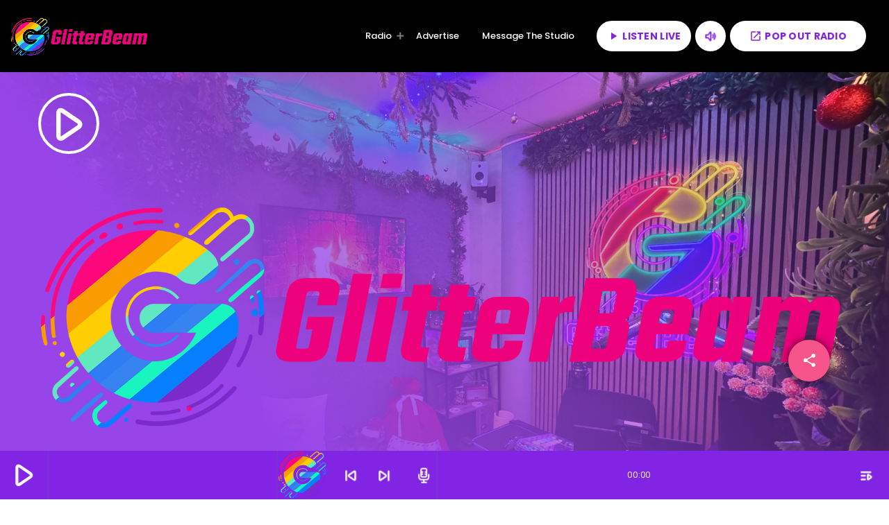

--- FILE ---
content_type: text/html; charset=UTF-8
request_url: https://www.glitterbeam.co.uk/radiochannel/glitterbeam-radio/
body_size: 16724
content:
<!doctype html>
<html class="no-js" lang="en-GB" prefix="og: https://ogp.me/ns#">
	<head>
		<meta charset="UTF-8">
		<meta http-equiv="X-UA-Compatible" content="IE=edge">
		<meta name="viewport" content="width=device-width, initial-scale=1.0">
		<!-- WP HEAD -->
		
<!-- Search Engine Optimization by Rank Math - https://rankmath.com/ -->
<title>GlitterBeam Radio - GlitterBeam Radio</title>
<meta name="robots" content="follow, index, max-snippet:-1, max-video-preview:-1, max-image-preview:large"/>
<link rel="canonical" href="https://www.glitterbeam.co.uk/radiochannel/glitterbeam-radio/" />
<meta property="og:locale" content="en_GB" />
<meta property="og:type" content="article" />
<meta property="og:title" content="GlitterBeam Radio - GlitterBeam Radio" />
<meta property="og:url" content="https://www.glitterbeam.co.uk/radiochannel/glitterbeam-radio/" />
<meta property="og:site_name" content="GlitterBeam Radio" />
<meta property="article:publisher" content="https://www.facebook.com/glitterbeamuk" />
<meta property="og:updated_time" content="2025-12-02T08:08:42+00:00" />
<meta property="og:image" content="https://www.glitterbeam.co.uk/wp-content/uploads/2023/09/Logo_Horizontal-1170x397.png" />
<meta property="og:image:secure_url" content="https://www.glitterbeam.co.uk/wp-content/uploads/2023/09/Logo_Horizontal-1170x397.png" />
<meta property="og:image:width" content="1170" />
<meta property="og:image:height" content="397" />
<meta property="og:image:alt" content="The UK &amp; Malta&#039;s LGBTQ+ Radio Station - GlitterBeam" />
<meta property="og:image:type" content="image/png" />
<meta name="twitter:card" content="summary_large_image" />
<meta name="twitter:title" content="GlitterBeam Radio - GlitterBeam Radio" />
<meta name="twitter:site" content="@glitterbeamuk" />
<meta name="twitter:creator" content="@glitterbeamuk" />
<meta name="twitter:image" content="https://www.glitterbeam.co.uk/wp-content/uploads/2023/09/Logo_Horizontal-1170x397.png" />
<!-- /Rank Math WordPress SEO plugin -->

<link rel='dns-prefetch' href='//maps.googleapis.com' />
<link rel='dns-prefetch' href='//www.google.com' />
<link rel='dns-prefetch' href='//www.googletagmanager.com' />
<link rel="alternate" type="application/rss+xml" title="GlitterBeam Radio &raquo; Feed" href="https://www.glitterbeam.co.uk/feed/" />
<link rel="alternate" type="application/rss+xml" title="GlitterBeam Radio &raquo; Comments Feed" href="https://www.glitterbeam.co.uk/comments/feed/" />
<link rel="alternate" title="oEmbed (JSON)" type="application/json+oembed" href="https://www.glitterbeam.co.uk/wp-json/oembed/1.0/embed?url=https%3A%2F%2Fwww.glitterbeam.co.uk%2Fradiochannel%2Fglitterbeam-radio%2F" />
<link rel="alternate" title="oEmbed (XML)" type="text/xml+oembed" href="https://www.glitterbeam.co.uk/wp-json/oembed/1.0/embed?url=https%3A%2F%2Fwww.glitterbeam.co.uk%2Fradiochannel%2Fglitterbeam-radio%2F&#038;format=xml" />
<style id='wp-img-auto-sizes-contain-inline-css'>
img:is([sizes=auto i],[sizes^="auto," i]){contain-intrinsic-size:3000px 1500px}
/*# sourceURL=wp-img-auto-sizes-contain-inline-css */
</style>
<style id='wp-block-library-theme-inline-css'>
.wp-block-audio :where(figcaption){color:#555;font-size:13px;text-align:center}.is-dark-theme .wp-block-audio :where(figcaption){color:#ffffffa6}.wp-block-audio{margin:0 0 1em}.wp-block-code{border:1px solid #ccc;border-radius:4px;font-family:Menlo,Consolas,monaco,monospace;padding:.8em 1em}.wp-block-embed :where(figcaption){color:#555;font-size:13px;text-align:center}.is-dark-theme .wp-block-embed :where(figcaption){color:#ffffffa6}.wp-block-embed{margin:0 0 1em}.blocks-gallery-caption{color:#555;font-size:13px;text-align:center}.is-dark-theme .blocks-gallery-caption{color:#ffffffa6}:root :where(.wp-block-image figcaption){color:#555;font-size:13px;text-align:center}.is-dark-theme :root :where(.wp-block-image figcaption){color:#ffffffa6}.wp-block-image{margin:0 0 1em}.wp-block-pullquote{border-bottom:4px solid;border-top:4px solid;color:currentColor;margin-bottom:1.75em}.wp-block-pullquote :where(cite),.wp-block-pullquote :where(footer),.wp-block-pullquote__citation{color:currentColor;font-size:.8125em;font-style:normal;text-transform:uppercase}.wp-block-quote{border-left:.25em solid;margin:0 0 1.75em;padding-left:1em}.wp-block-quote cite,.wp-block-quote footer{color:currentColor;font-size:.8125em;font-style:normal;position:relative}.wp-block-quote:where(.has-text-align-right){border-left:none;border-right:.25em solid;padding-left:0;padding-right:1em}.wp-block-quote:where(.has-text-align-center){border:none;padding-left:0}.wp-block-quote.is-large,.wp-block-quote.is-style-large,.wp-block-quote:where(.is-style-plain){border:none}.wp-block-search .wp-block-search__label{font-weight:700}.wp-block-search__button{border:1px solid #ccc;padding:.375em .625em}:where(.wp-block-group.has-background){padding:1.25em 2.375em}.wp-block-separator.has-css-opacity{opacity:.4}.wp-block-separator{border:none;border-bottom:2px solid;margin-left:auto;margin-right:auto}.wp-block-separator.has-alpha-channel-opacity{opacity:1}.wp-block-separator:not(.is-style-wide):not(.is-style-dots){width:100px}.wp-block-separator.has-background:not(.is-style-dots){border-bottom:none;height:1px}.wp-block-separator.has-background:not(.is-style-wide):not(.is-style-dots){height:2px}.wp-block-table{margin:0 0 1em}.wp-block-table td,.wp-block-table th{word-break:normal}.wp-block-table :where(figcaption){color:#555;font-size:13px;text-align:center}.is-dark-theme .wp-block-table :where(figcaption){color:#ffffffa6}.wp-block-video :where(figcaption){color:#555;font-size:13px;text-align:center}.is-dark-theme .wp-block-video :where(figcaption){color:#ffffffa6}.wp-block-video{margin:0 0 1em}:root :where(.wp-block-template-part.has-background){margin-bottom:0;margin-top:0;padding:1.25em 2.375em}
/*# sourceURL=/wp-includes/css/dist/block-library/theme.min.css */
</style>
<style id='classic-theme-styles-inline-css'>
/*! This file is auto-generated */
.wp-block-button__link{color:#fff;background-color:#32373c;border-radius:9999px;box-shadow:none;text-decoration:none;padding:calc(.667em + 2px) calc(1.333em + 2px);font-size:1.125em}.wp-block-file__button{background:#32373c;color:#fff;text-decoration:none}
/*# sourceURL=/wp-includes/css/classic-themes.min.css */
</style>
<style id='global-styles-inline-css'>
:root{--wp--preset--aspect-ratio--square: 1;--wp--preset--aspect-ratio--4-3: 4/3;--wp--preset--aspect-ratio--3-4: 3/4;--wp--preset--aspect-ratio--3-2: 3/2;--wp--preset--aspect-ratio--2-3: 2/3;--wp--preset--aspect-ratio--16-9: 16/9;--wp--preset--aspect-ratio--9-16: 9/16;--wp--preset--color--black: #000000;--wp--preset--color--cyan-bluish-gray: #abb8c3;--wp--preset--color--white: #ffffff;--wp--preset--color--pale-pink: #f78da7;--wp--preset--color--vivid-red: #cf2e2e;--wp--preset--color--luminous-vivid-orange: #ff6900;--wp--preset--color--luminous-vivid-amber: #fcb900;--wp--preset--color--light-green-cyan: #7bdcb5;--wp--preset--color--vivid-green-cyan: #00d084;--wp--preset--color--pale-cyan-blue: #8ed1fc;--wp--preset--color--vivid-cyan-blue: #0693e3;--wp--preset--color--vivid-purple: #9b51e0;--wp--preset--gradient--vivid-cyan-blue-to-vivid-purple: linear-gradient(135deg,rgb(6,147,227) 0%,rgb(155,81,224) 100%);--wp--preset--gradient--light-green-cyan-to-vivid-green-cyan: linear-gradient(135deg,rgb(122,220,180) 0%,rgb(0,208,130) 100%);--wp--preset--gradient--luminous-vivid-amber-to-luminous-vivid-orange: linear-gradient(135deg,rgb(252,185,0) 0%,rgb(255,105,0) 100%);--wp--preset--gradient--luminous-vivid-orange-to-vivid-red: linear-gradient(135deg,rgb(255,105,0) 0%,rgb(207,46,46) 100%);--wp--preset--gradient--very-light-gray-to-cyan-bluish-gray: linear-gradient(135deg,rgb(238,238,238) 0%,rgb(169,184,195) 100%);--wp--preset--gradient--cool-to-warm-spectrum: linear-gradient(135deg,rgb(74,234,220) 0%,rgb(151,120,209) 20%,rgb(207,42,186) 40%,rgb(238,44,130) 60%,rgb(251,105,98) 80%,rgb(254,248,76) 100%);--wp--preset--gradient--blush-light-purple: linear-gradient(135deg,rgb(255,206,236) 0%,rgb(152,150,240) 100%);--wp--preset--gradient--blush-bordeaux: linear-gradient(135deg,rgb(254,205,165) 0%,rgb(254,45,45) 50%,rgb(107,0,62) 100%);--wp--preset--gradient--luminous-dusk: linear-gradient(135deg,rgb(255,203,112) 0%,rgb(199,81,192) 50%,rgb(65,88,208) 100%);--wp--preset--gradient--pale-ocean: linear-gradient(135deg,rgb(255,245,203) 0%,rgb(182,227,212) 50%,rgb(51,167,181) 100%);--wp--preset--gradient--electric-grass: linear-gradient(135deg,rgb(202,248,128) 0%,rgb(113,206,126) 100%);--wp--preset--gradient--midnight: linear-gradient(135deg,rgb(2,3,129) 0%,rgb(40,116,252) 100%);--wp--preset--font-size--small: 13px;--wp--preset--font-size--medium: 20px;--wp--preset--font-size--large: 36px;--wp--preset--font-size--x-large: 42px;--wp--preset--spacing--20: 0.44rem;--wp--preset--spacing--30: 0.67rem;--wp--preset--spacing--40: 1rem;--wp--preset--spacing--50: 1.5rem;--wp--preset--spacing--60: 2.25rem;--wp--preset--spacing--70: 3.38rem;--wp--preset--spacing--80: 5.06rem;--wp--preset--shadow--natural: 6px 6px 9px rgba(0, 0, 0, 0.2);--wp--preset--shadow--deep: 12px 12px 50px rgba(0, 0, 0, 0.4);--wp--preset--shadow--sharp: 6px 6px 0px rgba(0, 0, 0, 0.2);--wp--preset--shadow--outlined: 6px 6px 0px -3px rgb(255, 255, 255), 6px 6px rgb(0, 0, 0);--wp--preset--shadow--crisp: 6px 6px 0px rgb(0, 0, 0);}:where(.is-layout-flex){gap: 0.5em;}:where(.is-layout-grid){gap: 0.5em;}body .is-layout-flex{display: flex;}.is-layout-flex{flex-wrap: wrap;align-items: center;}.is-layout-flex > :is(*, div){margin: 0;}body .is-layout-grid{display: grid;}.is-layout-grid > :is(*, div){margin: 0;}:where(.wp-block-columns.is-layout-flex){gap: 2em;}:where(.wp-block-columns.is-layout-grid){gap: 2em;}:where(.wp-block-post-template.is-layout-flex){gap: 1.25em;}:where(.wp-block-post-template.is-layout-grid){gap: 1.25em;}.has-black-color{color: var(--wp--preset--color--black) !important;}.has-cyan-bluish-gray-color{color: var(--wp--preset--color--cyan-bluish-gray) !important;}.has-white-color{color: var(--wp--preset--color--white) !important;}.has-pale-pink-color{color: var(--wp--preset--color--pale-pink) !important;}.has-vivid-red-color{color: var(--wp--preset--color--vivid-red) !important;}.has-luminous-vivid-orange-color{color: var(--wp--preset--color--luminous-vivid-orange) !important;}.has-luminous-vivid-amber-color{color: var(--wp--preset--color--luminous-vivid-amber) !important;}.has-light-green-cyan-color{color: var(--wp--preset--color--light-green-cyan) !important;}.has-vivid-green-cyan-color{color: var(--wp--preset--color--vivid-green-cyan) !important;}.has-pale-cyan-blue-color{color: var(--wp--preset--color--pale-cyan-blue) !important;}.has-vivid-cyan-blue-color{color: var(--wp--preset--color--vivid-cyan-blue) !important;}.has-vivid-purple-color{color: var(--wp--preset--color--vivid-purple) !important;}.has-black-background-color{background-color: var(--wp--preset--color--black) !important;}.has-cyan-bluish-gray-background-color{background-color: var(--wp--preset--color--cyan-bluish-gray) !important;}.has-white-background-color{background-color: var(--wp--preset--color--white) !important;}.has-pale-pink-background-color{background-color: var(--wp--preset--color--pale-pink) !important;}.has-vivid-red-background-color{background-color: var(--wp--preset--color--vivid-red) !important;}.has-luminous-vivid-orange-background-color{background-color: var(--wp--preset--color--luminous-vivid-orange) !important;}.has-luminous-vivid-amber-background-color{background-color: var(--wp--preset--color--luminous-vivid-amber) !important;}.has-light-green-cyan-background-color{background-color: var(--wp--preset--color--light-green-cyan) !important;}.has-vivid-green-cyan-background-color{background-color: var(--wp--preset--color--vivid-green-cyan) !important;}.has-pale-cyan-blue-background-color{background-color: var(--wp--preset--color--pale-cyan-blue) !important;}.has-vivid-cyan-blue-background-color{background-color: var(--wp--preset--color--vivid-cyan-blue) !important;}.has-vivid-purple-background-color{background-color: var(--wp--preset--color--vivid-purple) !important;}.has-black-border-color{border-color: var(--wp--preset--color--black) !important;}.has-cyan-bluish-gray-border-color{border-color: var(--wp--preset--color--cyan-bluish-gray) !important;}.has-white-border-color{border-color: var(--wp--preset--color--white) !important;}.has-pale-pink-border-color{border-color: var(--wp--preset--color--pale-pink) !important;}.has-vivid-red-border-color{border-color: var(--wp--preset--color--vivid-red) !important;}.has-luminous-vivid-orange-border-color{border-color: var(--wp--preset--color--luminous-vivid-orange) !important;}.has-luminous-vivid-amber-border-color{border-color: var(--wp--preset--color--luminous-vivid-amber) !important;}.has-light-green-cyan-border-color{border-color: var(--wp--preset--color--light-green-cyan) !important;}.has-vivid-green-cyan-border-color{border-color: var(--wp--preset--color--vivid-green-cyan) !important;}.has-pale-cyan-blue-border-color{border-color: var(--wp--preset--color--pale-cyan-blue) !important;}.has-vivid-cyan-blue-border-color{border-color: var(--wp--preset--color--vivid-cyan-blue) !important;}.has-vivid-purple-border-color{border-color: var(--wp--preset--color--vivid-purple) !important;}.has-vivid-cyan-blue-to-vivid-purple-gradient-background{background: var(--wp--preset--gradient--vivid-cyan-blue-to-vivid-purple) !important;}.has-light-green-cyan-to-vivid-green-cyan-gradient-background{background: var(--wp--preset--gradient--light-green-cyan-to-vivid-green-cyan) !important;}.has-luminous-vivid-amber-to-luminous-vivid-orange-gradient-background{background: var(--wp--preset--gradient--luminous-vivid-amber-to-luminous-vivid-orange) !important;}.has-luminous-vivid-orange-to-vivid-red-gradient-background{background: var(--wp--preset--gradient--luminous-vivid-orange-to-vivid-red) !important;}.has-very-light-gray-to-cyan-bluish-gray-gradient-background{background: var(--wp--preset--gradient--very-light-gray-to-cyan-bluish-gray) !important;}.has-cool-to-warm-spectrum-gradient-background{background: var(--wp--preset--gradient--cool-to-warm-spectrum) !important;}.has-blush-light-purple-gradient-background{background: var(--wp--preset--gradient--blush-light-purple) !important;}.has-blush-bordeaux-gradient-background{background: var(--wp--preset--gradient--blush-bordeaux) !important;}.has-luminous-dusk-gradient-background{background: var(--wp--preset--gradient--luminous-dusk) !important;}.has-pale-ocean-gradient-background{background: var(--wp--preset--gradient--pale-ocean) !important;}.has-electric-grass-gradient-background{background: var(--wp--preset--gradient--electric-grass) !important;}.has-midnight-gradient-background{background: var(--wp--preset--gradient--midnight) !important;}.has-small-font-size{font-size: var(--wp--preset--font-size--small) !important;}.has-medium-font-size{font-size: var(--wp--preset--font-size--medium) !important;}.has-large-font-size{font-size: var(--wp--preset--font-size--large) !important;}.has-x-large-font-size{font-size: var(--wp--preset--font-size--x-large) !important;}
:where(.wp-block-post-template.is-layout-flex){gap: 1.25em;}:where(.wp-block-post-template.is-layout-grid){gap: 1.25em;}
:where(.wp-block-term-template.is-layout-flex){gap: 1.25em;}:where(.wp-block-term-template.is-layout-grid){gap: 1.25em;}
:where(.wp-block-columns.is-layout-flex){gap: 2em;}:where(.wp-block-columns.is-layout-grid){gap: 2em;}
:root :where(.wp-block-pullquote){font-size: 1.5em;line-height: 1.6;}
/*# sourceURL=global-styles-inline-css */
</style>
<link rel='stylesheet' id='wpo_min-header-0-css' href='https://www.glitterbeam.co.uk/wp-content/cache/wpo-minify/1768132478/assets/wpo-minify-header-76bb3dd4.min.css' media='all' />
<script src="https://maps.googleapis.com/maps/api/js" id="qt-google-maps-js"></script>
<script src="https://www.google.com/jsapi" id="google-jsapi-js"></script>
<script src="https://www.glitterbeam.co.uk/wp-content/cache/wpo-minify/1768132478/assets/wpo-minify-header-67052509.min.js" id="wpo_min-header-0-js"></script>
<script src="https://www.glitterbeam.co.uk/wp-content/cache/wpo-minify/1768132478/assets/wpo-minify-header-bdbc0a9f.min.js" id="wpo_min-header-3-js" defer data-wp-strategy="defer"></script>

<!-- Google tag (gtag.js) snippet added by Site Kit -->
<!-- Google Analytics snippet added by Site Kit -->
<script src="https://www.googletagmanager.com/gtag/js?id=GT-PBGXP59" id="google_gtagjs-js" async></script>
<script id="google_gtagjs-js-after">
window.dataLayer = window.dataLayer || [];function gtag(){dataLayer.push(arguments);}
gtag("set","linker",{"domains":["www.glitterbeam.co.uk"]});
gtag("js", new Date());
gtag("set", "developer_id.dZTNiMT", true);
gtag("config", "GT-PBGXP59");
 window._googlesitekit = window._googlesitekit || {}; window._googlesitekit.throttledEvents = []; window._googlesitekit.gtagEvent = (name, data) => { var key = JSON.stringify( { name, data } ); if ( !! window._googlesitekit.throttledEvents[ key ] ) { return; } window._googlesitekit.throttledEvents[ key ] = true; setTimeout( () => { delete window._googlesitekit.throttledEvents[ key ]; }, 5 ); gtag( "event", name, { ...data, event_source: "site-kit" } ); }; 
//# sourceURL=google_gtagjs-js-after
</script>
<link rel="https://api.w.org/" href="https://www.glitterbeam.co.uk/wp-json/" /><link rel="alternate" title="JSON" type="application/json" href="https://www.glitterbeam.co.uk/wp-json/wp/v2/radiochannel/3819" /><link rel="EditURI" type="application/rsd+xml" title="RSD" href="https://www.glitterbeam.co.uk/xmlrpc.php?rsd" />
<meta name="generator" content="WordPress 6.9" />
<link rel='shortlink' href='https://www.glitterbeam.co.uk/?p=3819' />

<!-- This site is using AdRotate v5.17.2 to display their advertisements - https://ajdg.solutions/ -->
<!-- AdRotate CSS -->
<style type="text/css" media="screen">
	.g { margin:0px; padding:0px; overflow:hidden; line-height:1; zoom:1; }
	.g img { height:auto; }
	.g-col { position:relative; float:left; }
	.g-col:first-child { margin-left: 0; }
	.g-col:last-child { margin-right: 0; }
	.g-1 { margin:0px;  width:100%; max-width:377px; height:100%; max-height:500px; }
	@media only screen and (max-width: 480px) {
		.g-col, .g-dyn, .g-single { width:100%; margin-left:0; margin-right:0; }
	}
</style>
<!-- /AdRotate CSS -->

<meta name="generator" content="Site Kit by Google 1.170.0" /><style>[class*=" icon-oc-"],[class^=icon-oc-]{speak:none;font-style:normal;font-weight:400;font-variant:normal;text-transform:none;line-height:1;-webkit-font-smoothing:antialiased;-moz-osx-font-smoothing:grayscale}.icon-oc-one-com-white-32px-fill:before{content:"901"}.icon-oc-one-com:before{content:"900"}#one-com-icon,.toplevel_page_onecom-wp .wp-menu-image{speak:none;display:flex;align-items:center;justify-content:center;text-transform:none;line-height:1;-webkit-font-smoothing:antialiased;-moz-osx-font-smoothing:grayscale}.onecom-wp-admin-bar-item>a,.toplevel_page_onecom-wp>.wp-menu-name{font-size:16px;font-weight:400;line-height:1}.toplevel_page_onecom-wp>.wp-menu-name img{width:69px;height:9px;}.wp-submenu-wrap.wp-submenu>.wp-submenu-head>img{width:88px;height:auto}.onecom-wp-admin-bar-item>a img{height:7px!important}.onecom-wp-admin-bar-item>a img,.toplevel_page_onecom-wp>.wp-menu-name img{opacity:.8}.onecom-wp-admin-bar-item.hover>a img,.toplevel_page_onecom-wp.wp-has-current-submenu>.wp-menu-name img,li.opensub>a.toplevel_page_onecom-wp>.wp-menu-name img{opacity:1}#one-com-icon:before,.onecom-wp-admin-bar-item>a:before,.toplevel_page_onecom-wp>.wp-menu-image:before{content:'';position:static!important;background-color:rgba(240,245,250,.4);border-radius:102px;width:18px;height:18px;padding:0!important}.onecom-wp-admin-bar-item>a:before{width:14px;height:14px}.onecom-wp-admin-bar-item.hover>a:before,.toplevel_page_onecom-wp.opensub>a>.wp-menu-image:before,.toplevel_page_onecom-wp.wp-has-current-submenu>.wp-menu-image:before{background-color:#76b82a}.onecom-wp-admin-bar-item>a{display:inline-flex!important;align-items:center;justify-content:center}#one-com-logo-wrapper{font-size:4em}#one-com-icon{vertical-align:middle}.imagify-welcome{display:none !important;}</style>		<meta property="og:type"		content="article" />
		<meta property="og:url"			content="https://www.glitterbeam.co.uk" />
		<meta property="og:title"		content="GlitterBeam Radio" />
		<meta property="og:image"	content="" />		<meta property="og:image" content="" /><meta name="generator" content="Elementor 3.34.1; features: e_font_icon_svg, additional_custom_breakpoints; settings: css_print_method-external, google_font-enabled, font_display-swap">
			<style>
				.e-con.e-parent:nth-of-type(n+4):not(.e-lazyloaded):not(.e-no-lazyload),
				.e-con.e-parent:nth-of-type(n+4):not(.e-lazyloaded):not(.e-no-lazyload) * {
					background-image: none !important;
				}
				@media screen and (max-height: 1024px) {
					.e-con.e-parent:nth-of-type(n+3):not(.e-lazyloaded):not(.e-no-lazyload),
					.e-con.e-parent:nth-of-type(n+3):not(.e-lazyloaded):not(.e-no-lazyload) * {
						background-image: none !important;
					}
				}
				@media screen and (max-height: 640px) {
					.e-con.e-parent:nth-of-type(n+2):not(.e-lazyloaded):not(.e-no-lazyload),
					.e-con.e-parent:nth-of-type(n+2):not(.e-lazyloaded):not(.e-no-lazyload) * {
						background-image: none !important;
					}
				}
			</style>
			<style id="custom-background-css">
body.custom-background { background-color: #ffffff; }
</style>
	<link rel="icon" href="https://www.glitterbeam.co.uk/wp-content/uploads/2023/09/cropped-G-flat-color-1-scaled-1-32x32.png" sizes="32x32" />
<link rel="icon" href="https://www.glitterbeam.co.uk/wp-content/uploads/2023/09/cropped-G-flat-color-1-scaled-1-192x192.png" sizes="192x192" />
<link rel="apple-touch-icon" href="https://www.glitterbeam.co.uk/wp-content/uploads/2023/09/cropped-G-flat-color-1-scaled-1-180x180.png" />
<meta name="msapplication-TileImage" content="https://www.glitterbeam.co.uk/wp-content/uploads/2023/09/cropped-G-flat-color-1-scaled-1-270x270.png" />
		<!-- MEGA FOOTER CUSTOMIZATIONS START ========= -->
		<style id="proradio-megafooter-styles">
				</style>
		<!-- MEGA FOOTER CUSTOMIZATIONS END ========= -->
		
	<!-- PLAYER CUSTOMIZATIONS start ========= -->

	<style>
			</style>

	<!-- PLAYER CUSTOMIZATIONS END ========= -->
	
			<!-- QT Taxonomy Backgorund plugin start ========= -->
		<style>

			[class$="-catid-2"]::before{background: #ffffff;} [class$="-catid-3"]::before{background: #ffffff;} [class$="-catid-4"]::before{background: #ffffff;} [class$="-catid-5"]::before{background: #ffffff;} [class$="-catid-6"]::before{background: #ffffff;} [class$="-catid-1283"]::before{background: #ffffff;} [class$="-catid-7"]::before{background: #ffffff;} [class$="-catid-8"]::before{background: #ffffff;} [class$="-catid-9"]::before{background: #ffffff;} [class$="-catid-10"]::before{background: #ffffff;} [class$="-catid-11"]::before{background: #ffffff;} [class$="-catid-1284"]::before{background: #ffffff;} [class$="-catid-12"]::before{background: #ffffff;} [class$="-catid-13"]::before{background: #ffffff;} [class$="-catid-15"]::before{background: #ffffff;} [class$="-catid-16"]::before{background: #ffffff;} [class$="-catid-1285"]::before{background: #ffffff;} [class$="-catid-18"]::before{background: #ffffff;} [class$="-catid-22"]::before{background: #ffffff;} [class$="-catid-1286"]::before{background: #ffffff;} [class$="-catid-26"]::before{background: #ffffff;} [class$="-catid-1287"]::before{background: #ffffff;} [class$="-catid-1288"]::before{background: #ffffff;} [class$="-catid-28"]::before{background: #ffffff;} [class$="-catid-1289"]::before{background: #ffffff;} [class$="-catid-31"]::before{background: #ffffff;} [class$="-catid-32"]::before{background: #ffffff;} [class$="-catid-33"]::before{background: #ffffff;} [class$="-catid-34"]::before{background: #ffffff;} [class$="-catid-35"]::before{background: #ffffff;} [class$="-catid-1191"]::before{background: #ffffff;} [class$="-catid-1201"]::before{background: #ffffff;} [class$="-catid-1247"]::before{background: #ffffff;} [class$="-catid-1155"]::before{background: #ffffff;} [class$="-catid-1219"]::before{background: #ffffff;} [class$="-catid-1229"]::before{background: #ffffff;} [class$="-catid-1242"]::before{background: #ffffff;} [class$="-catid-1244"]::before{background: #ffffff;} [class$="-catid-1224"]::before{background: #ffffff;} 		</style>
		<!-- QT Taxonomy Backgorund plugin END ========= -->
				<!-- WP HEAD END -->
	</head>
	<body id="proradio-body" class="radiochannel-template-default single single-radiochannel postid-3819 custom-background wp-theme-proradio wp-child-theme-proradio-child proradio-chartvote-downvote-on qtmplayer__hide-audioblock qtmplayer-visibility-- proradio-body proradio-unscrolled proradio-menu-opaque proradio-menu-stick proradio-ajax-comments proradio-ajax-pageload proradio-features-protection--enabled proradio-fx-3dheader elementor-default elementor-kit-8" data-scrollbar data-proradio-autorefreshenabled="60">
				<div id="proradio-global" class="proradio-global proradio-global__sticky">
			<!-- PLAYER SETTINGS: footer --><div id="proradio-playercontainer" class="proradio-playercontainer proradio-playercontainer--footer proradio-playercontainer--regular">
		<div id="qtmplayer-container" class="qtmplayer__container qtmplayer__container--footer">
		<div id="qtmplayer" class="qtmplayer qtmplayer-scrollbarstyle " 
			data-qtmplayer-reconnect="1" 
			data-qtmplayer-bufferinglabel="Connection lost, reconnecting..." 
			data-qtmplayer-bufferingfail="Unable to reconnect. Please click play to try again." 

			data-qtmplayer-detailedwaveform="0" data-qtmplayer-startvol="80" data-qtmplayer-debugger="0" data-artwork="1"  data-showplayer="" data-analyzer="" data-autoplay="1" data-hiquality="" data-qtmplayer-api="https://www.glitterbeam.co.uk/?qtmplayer_json_data=" data-qtmplayer-smflash="https://www.glitterbeam.co.uk/wp-content/plugins/qtmplayer/assets/soundmanager/swf/">
			<div id="qtmplayer-controls"  class="qtmplayer__controls" data-hidetimeout="1000">
	<div class="qtmplayer__controllayer">
		<div class="qtmplayer__basic">
			<a id="qtmplayerPlay" data-qtmplayer-playbtn class="qtmplayer__play qtmplayer-btn-secondary">
				<i class="material-icons" aria-label="Play">play_arrow</i>
				<i id="qtmplayerNotif" data-qtmplayerNotif class="qtmplayer__notification"></i>
			</a>
			<div class="qtmplayer__songdata">
				<p class="qtmplayer__title proradio-marquee"></p>
				<p class="qtmplayer__artist proradio-marquee"></p>
			</div>
			<span data-playeropen class="qtmplayer__openbtn"><i class="material-icons">keyboard_arrow_right</i></span>
		</div>
		<div class="qtmplayer__advanced">
			<div class="qtmplayer__covercontainer">
				<a class="qtmplayer__cover"></a>
			</div>
			<div class="qtmplayer__songdatam">
				<p class="qtmplayer__title"></p>
				<p class="qtmplayer__artist"></p>
			</div>


			<div class="qtmplayer__stats">
	<p class="qtmplayer-listeners">Listeners: <span ></span></p>
	<p class="qtmplayer-listener_peak">Top listeners: <span ></span></p>
</div>
			<div class="qtmplayer__actions">
									<span class="qtmplayer__spacer"></span>
									<span class="qtmplayer__prev" data-control="prev">
					<i class='material-icons' aria-label="Previous">skip_previous</i>
				</span>
				<a data-qtmplayer-playbtn class="qtmplayer__playmob">
					<i class="material-icons" aria-hidden="true">play_arrow</i>
					<i id="qtmplayerNotifM" data-qtmplayerNotif class="qtmplayer__notification qtmplayer-content-secondary"></i>
				</a>
				<span class="qtmplayer__next" data-control="next">
					<i class='material-icons' aria-label="Next">skip_next</i>
				</span>
				<a id="qtmplayerCart" aria-label="Open track page" href="#" target="_blank" class="qtmplayer__cart ">
					<i class='material-icons'></i>
				</a>
			</div>
			<div class="qtmplayer__trackcontainer">
				<div id="qtmplayerTrackControl" data-qtmplayer-trackcontrol class="qtmplayer__track">
					<span id="qtmplayerTime" class="qtmplayer__time" aria-label="Time">00:00</span>
					<span id="qtmplayerDuration" class="qtmplayer__length" aria-label="Duration">00:00</span>
					<span id="qtmplayerTrackAdv" class="qtmplayer-track-adv qtmplayer-tbg"></span>
					<span id="qtMplayerBuffer" class="qtmplayer-track-adv qtmplayer-buffer"></span>
					<span id="qtMplayerTadv" data-qtmplayer-trackadv class="qtmplayer-track-adv qtmplayer-content-accent"></span>
					<span id="qtMplayerMiniCue" data-qtmplayer-minicue class="qtmplayer-track-minicue"></span>
									</div>
			</div>
						<span class="qtmplayer__playlistbtn" data-playlistopen aria-label="Play">
				<i class='material-icons' aria-label="Open playlist">playlist_play</i>
			</span>
									<span class="qtmplayer__plclose qtmplayer__plclose__adv" data-playeropen>
				<i class='material-icons' aria-label="Close playlist">chevron_left</i>
			</span>
						<div class="qtmplayer__bgimg"></div>
		</div>
	</div>
</div>
<div id="qtmplayer-playlistcontainer" class="qtmplayer__playlistcontainer qtmplayer-content-primary">
	<span class="qtmplayer__plclose" data-playlistopen>
		<i class='material-icons' aria-label="Play" aria-hidden="true">chevron_left</i>
	</span>
	<div class="qtmplayer__playlistmaster">
		<div class="qtmplayer-column-left">
			<div id="qtmplayer-cover" class="qtmplayer__album">
				<a href="#" class="qtmplayer-btn qtmplayer-btn-ghost qtmplayer-btn-l qtmplayer-albumlink">Go to album</a>
			</div>
		</div>
		<div id="qtmplayer-playlist" class="qtmplayer__playlist qtmplayer-content-primary qtmplayer-column-right">
			<ul class="qtmplayer-playlist">
					<li class="qtmplayer-trackitem ">
		<img src="https://www.glitterbeam.co.uk/wp-content/uploads/2021/03/600x600-100x100.png" alt="cover">		<span 			data-qtmplayer-qtmpid="3819"
						data-qtmplayer-cover="https://www.glitterbeam.co.uk/wp-content/uploads/2021/03/600x600-370x370.png"
						data-qtmplayer-file="http://ukwesta.streaming.broadcast.radio:17810/glitterbeam"
						data-qtmplayer-file_mobile="http://ukwesta.streaming.broadcast.radio:17810/glitterbeam"
						data-qtmplayer-title="GlitterBeam Radio"
						data-qtmplayer-artist="GlitterBeam Radio"
						data-qtmplayer-link="https://www.glitterbeam.co.uk/radiochannel/glitterbeam-radio/"
						data-qtmplayer-buylink="https://www.glitterbeam.co.uk/radiochannel/glitterbeam-radio/"
						data-qtmplayer-icon="radio"
						data-qtmplayer-type="radio"
						data-qtmplayer-servertype="type-icecast"
						data-qtmplayer-icecasturl="https://ukwesta.streaming.broadcast.radio:17810/status-json.xsl"
			 class="qtmplayer-play qtmplayer-link-sec qtmplayer-play-btn"><i class='material-icons' aria-label="Play">play_arrow</i></span>
		<p>
			<span class="qtmplayer-tit">GlitterBeam Radio</span>
			<span class="qtmplayer-art">GlitterBeam Radio</span>
		</p>
	</li>
		<li class="qtmplayer-trackitem ">
		<img src="https://www.glitterbeam.co.uk/wp-content/uploads/2023/09/LISTENBACK-2-100x100.jpg" alt="cover">		<span 			data-qtmplayer-cover="https://www.glitterbeam.co.uk/wp-content/uploads/2023/09/LISTENBACK-2-370x370.jpg"
						data-qtmplayer-file="https://pub-c8ac35549bb34a209c799f2b2b53932b.r2.dev/til-midnight_2026-01-14_2200-0000.mp3"
						data-qtmplayer-title="Til Midnight – 14/01/2026"
						data-qtmplayer-link="https://www.glitterbeam.co.uk/podcast/til-midnight-14-01-2026/"
						data-qtmplayer-buylink="https://glitterbeam.co.uk/listen-back/"
						data-qtmplayer-type="track"
			 class="qtmplayer-play qtmplayer-link-sec qtmplayer-play-btn"><i class='material-icons' aria-label="Play">play_arrow</i></span>
		<p>
			<span class="qtmplayer-tit">Til Midnight – 14/01/2026</span>
			<span class="qtmplayer-art"></span>
		</p>
	</li>
		<li class="qtmplayer-trackitem ">
		<img src="https://www.glitterbeam.co.uk/wp-content/uploads/2026/01/1765895036197-d7fd5297-d52a-448e-ad48-65fb1ba61cbc-2-100x100.jpeg" alt="cover">		<span 			data-qtmplayer-cover="https://www.glitterbeam.co.uk/wp-content/uploads/2026/01/1765895036197-d7fd5297-d52a-448e-ad48-65fb1ba61cbc-2-370x370.jpeg"
						data-qtmplayer-file="https://sphinx.acast.com/p/acast/s/thelogbooks/e/694172a4cc3f4b4c7398c3f2/media.mp3"
						data-qtmplayer-title="Queer family solidarity | Episode 3"
						data-qtmplayer-link="https://www.glitterbeam.co.uk/podcast/queer-family-solidarity-episode-3/"
						data-qtmplayer-buylink="https://auntnell.com/projects/the-log-books/"
						data-qtmplayer-type="track"
			 class="qtmplayer-play qtmplayer-link-sec qtmplayer-play-btn"><i class='material-icons' aria-label="Play">play_arrow</i></span>
		<p>
			<span class="qtmplayer-tit">Queer family solidarity | Episode 3</span>
			<span class="qtmplayer-art"></span>
		</p>
	</li>
		<li class="qtmplayer-trackitem ">
		<img src="https://www.glitterbeam.co.uk/wp-content/uploads/2023/09/LISTENBACK-2-100x100.jpg" alt="cover">		<span 			data-qtmplayer-cover="https://www.glitterbeam.co.uk/wp-content/uploads/2023/09/LISTENBACK-2-370x370.jpg"
						data-qtmplayer-file="https://pub-c8ac35549bb34a209c799f2b2b53932b.r2.dev/on-the-radar_2026-01-14_1900-2200.mp3"
						data-qtmplayer-title="On The Radar – 14/01/2026"
						data-qtmplayer-link="https://www.glitterbeam.co.uk/podcast/on-the-radar-14-01-2026/"
						data-qtmplayer-buylink="https://glitterbeam.co.uk/listen-back/"
						data-qtmplayer-type="track"
			 class="qtmplayer-play qtmplayer-link-sec qtmplayer-play-btn"><i class='material-icons' aria-label="Play">play_arrow</i></span>
		<p>
			<span class="qtmplayer-tit">On The Radar – 14/01/2026</span>
			<span class="qtmplayer-art"></span>
		</p>
	</li>
		<li class="qtmplayer-trackitem ">
		<img src="https://www.glitterbeam.co.uk/wp-content/uploads/2023/09/LISTENBACK-2-100x100.jpg" alt="cover">		<span 			data-qtmplayer-cover="https://www.glitterbeam.co.uk/wp-content/uploads/2023/09/LISTENBACK-2-370x370.jpg"
						data-qtmplayer-file="https://pub-c8ac35549bb34a209c799f2b2b53932b.r2.dev/pop-dont-stop_2026-01-14_1600-1900.mp3"
						data-qtmplayer-title="Pop Dont Stop – 14/01/2026"
						data-qtmplayer-link="https://www.glitterbeam.co.uk/podcast/pop-dont-stop-14-01-2026/"
						data-qtmplayer-buylink="https://glitterbeam.co.uk/listen-back/"
						data-qtmplayer-type="track"
			 class="qtmplayer-play qtmplayer-link-sec qtmplayer-play-btn"><i class='material-icons' aria-label="Play">play_arrow</i></span>
		<p>
			<span class="qtmplayer-tit">Pop Dont Stop – 14/01/2026</span>
			<span class="qtmplayer-art"></span>
		</p>
	</li>
		<li class="qtmplayer-trackitem ">
		<img src="https://www.glitterbeam.co.uk/wp-content/uploads/2023/09/LISTENBACK-2-100x100.jpg" alt="cover">		<span 			data-qtmplayer-cover="https://www.glitterbeam.co.uk/wp-content/uploads/2023/09/LISTENBACK-2-370x370.jpg"
						data-qtmplayer-file="https://pub-c8ac35549bb34a209c799f2b2b53932b.r2.dev/just-jem_2026-01-14_1500-1600.mp3"
						data-qtmplayer-title="Just Jem – 14/01/2026"
						data-qtmplayer-link="https://www.glitterbeam.co.uk/podcast/just-jem-14-01-2026/"
						data-qtmplayer-buylink="https://glitterbeam.co.uk/listen-back/"
						data-qtmplayer-type="track"
			 class="qtmplayer-play qtmplayer-link-sec qtmplayer-play-btn"><i class='material-icons' aria-label="Play">play_arrow</i></span>
		<p>
			<span class="qtmplayer-tit">Just Jem – 14/01/2026</span>
			<span class="qtmplayer-art"></span>
		</p>
	</li>
		<li class="qtmplayer-trackitem ">
		<img src="https://www.glitterbeam.co.uk/wp-content/uploads/2023/09/LISTENBACK-2-100x100.jpg" alt="cover">		<span 			data-qtmplayer-cover="https://www.glitterbeam.co.uk/wp-content/uploads/2023/09/LISTENBACK-2-370x370.jpg"
						data-qtmplayer-file="https://pub-c8ac35549bb34a209c799f2b2b53932b.r2.dev/sparkle-natter_2026-01-14_1300-1500.mp3"
						data-qtmplayer-title="Sparkle Natter – 14/01/2026"
						data-qtmplayer-link="https://www.glitterbeam.co.uk/podcast/sparkle-natter-14-01-2026/"
						data-qtmplayer-buylink="https://glitterbeam.co.uk/listen-back/"
						data-qtmplayer-type="track"
			 class="qtmplayer-play qtmplayer-link-sec qtmplayer-play-btn"><i class='material-icons' aria-label="Play">play_arrow</i></span>
		<p>
			<span class="qtmplayer-tit">Sparkle Natter – 14/01/2026</span>
			<span class="qtmplayer-art"></span>
		</p>
	</li>
		<li class="qtmplayer-trackitem ">
		<img src="https://www.glitterbeam.co.uk/wp-content/uploads/2023/09/LISTENBACK-2-100x100.jpg" alt="cover">		<span 			data-qtmplayer-cover="https://www.glitterbeam.co.uk/wp-content/uploads/2023/09/LISTENBACK-2-370x370.jpg"
						data-qtmplayer-file="https://pub-c8ac35549bb34a209c799f2b2b53932b.r2.dev/pink-flamingo_2026-01-13_2100-2300.mp3"
						data-qtmplayer-title="Pink Flamingo – 13/01/2026"
						data-qtmplayer-link="https://www.glitterbeam.co.uk/podcast/pink-flamingo-13-01-2026/"
						data-qtmplayer-buylink="https://glitterbeam.co.uk/listen-back/"
						data-qtmplayer-type="track"
			 class="qtmplayer-play qtmplayer-link-sec qtmplayer-play-btn"><i class='material-icons' aria-label="Play">play_arrow</i></span>
		<p>
			<span class="qtmplayer-tit">Pink Flamingo – 13/01/2026</span>
			<span class="qtmplayer-art"></span>
		</p>
	</li>
		<li class="qtmplayer-trackitem ">
		<img src="https://www.glitterbeam.co.uk/wp-content/uploads/2023/09/LISTENBACK-2-100x100.jpg" alt="cover">		<span 			data-qtmplayer-cover="https://www.glitterbeam.co.uk/wp-content/uploads/2023/09/LISTENBACK-2-370x370.jpg"
						data-qtmplayer-file="https://pub-c8ac35549bb34a209c799f2b2b53932b.r2.dev/camp-as-hits_2026-01-13_1900-2100.mp3"
						data-qtmplayer-title="Camp As Hits – 13/01/2026"
						data-qtmplayer-link="https://www.glitterbeam.co.uk/podcast/camp-as-hits-13-01-2026/"
						data-qtmplayer-buylink="https://glitterbeam.co.uk/listen-back/"
						data-qtmplayer-type="track"
			 class="qtmplayer-play qtmplayer-link-sec qtmplayer-play-btn"><i class='material-icons' aria-label="Play">play_arrow</i></span>
		<p>
			<span class="qtmplayer-tit">Camp As Hits – 13/01/2026</span>
			<span class="qtmplayer-art"></span>
		</p>
	</li>
		<li class="qtmplayer-trackitem ">
		<img src="https://www.glitterbeam.co.uk/wp-content/uploads/2023/09/LISTENBACK-2-100x100.jpg" alt="cover">		<span 			data-qtmplayer-cover="https://www.glitterbeam.co.uk/wp-content/uploads/2023/09/LISTENBACK-2-370x370.jpg"
						data-qtmplayer-file="https://pub-c8ac35549bb34a209c799f2b2b53932b.r2.dev/alreet-pet_2026-01-13_1300-1500.mp3"
						data-qtmplayer-title="Alreet Pet – 13/01/2026"
						data-qtmplayer-link="https://www.glitterbeam.co.uk/podcast/alreet-pet-13-01-2026/"
						data-qtmplayer-buylink="https://glitterbeam.co.uk/listen-back/"
						data-qtmplayer-type="track"
			 class="qtmplayer-play qtmplayer-link-sec qtmplayer-play-btn"><i class='material-icons' aria-label="Play">play_arrow</i></span>
		<p>
			<span class="qtmplayer-tit">Alreet Pet – 13/01/2026</span>
			<span class="qtmplayer-art"></span>
		</p>
	</li>
		<li class="qtmplayer-trackitem ">
		<img src="https://www.glitterbeam.co.uk/wp-content/uploads/2023/09/LISTENBACK-2-100x100.jpg" alt="cover">		<span 			data-qtmplayer-cover="https://www.glitterbeam.co.uk/wp-content/uploads/2023/09/LISTENBACK-2-370x370.jpg"
						data-qtmplayer-file="https://pub-c8ac35549bb34a209c799f2b2b53932b.r2.dev/daddy-issues_2026-01-12_2100-0000.mp3"
						data-qtmplayer-title="Daddy Issues – 12/01/2026"
						data-qtmplayer-link="https://www.glitterbeam.co.uk/podcast/daddy-issues-12-01-2026/"
						data-qtmplayer-buylink="https://glitterbeam.co.uk/listen-back/"
						data-qtmplayer-type="track"
			 class="qtmplayer-play qtmplayer-link-sec qtmplayer-play-btn"><i class='material-icons' aria-label="Play">play_arrow</i></span>
		<p>
			<span class="qtmplayer-tit">Daddy Issues – 12/01/2026</span>
			<span class="qtmplayer-art"></span>
		</p>
	</li>
		<li class="qtmplayer-trackitem ">
		<img src="https://www.glitterbeam.co.uk/wp-content/uploads/2023/09/LISTENBACK-2-100x100.jpg" alt="cover">		<span 			data-qtmplayer-cover="https://www.glitterbeam.co.uk/wp-content/uploads/2023/09/LISTENBACK-2-370x370.jpg"
						data-qtmplayer-file="https://pub-c8ac35549bb34a209c799f2b2b53932b.r2.dev/cazzys-corner_2026-01-12_1600-1900.mp3"
						data-qtmplayer-title="Cazzys Corner – 12/01/2026"
						data-qtmplayer-link="https://www.glitterbeam.co.uk/podcast/cazzys-corner-12-01-2026/"
						data-qtmplayer-buylink="https://glitterbeam.co.uk/listen-back/"
						data-qtmplayer-type="track"
			 class="qtmplayer-play qtmplayer-link-sec qtmplayer-play-btn"><i class='material-icons' aria-label="Play">play_arrow</i></span>
		<p>
			<span class="qtmplayer-tit">Cazzys Corner – 12/01/2026</span>
			<span class="qtmplayer-art"></span>
		</p>
	</li>
		<li class="qtmplayer-trackitem ">
		<img src="https://www.glitterbeam.co.uk/wp-content/uploads/2023/09/LISTENBACK-2-100x100.jpg" alt="cover">		<span 			data-qtmplayer-cover="https://www.glitterbeam.co.uk/wp-content/uploads/2023/09/LISTENBACK-2-370x370.jpg"
						data-qtmplayer-file="https://pub-c8ac35549bb34a209c799f2b2b53932b.r2.dev/lunch-bops_2026-01-12_1300-1500.mp3"
						data-qtmplayer-title="Lunch Bops – 12/01/2026"
						data-qtmplayer-link="https://www.glitterbeam.co.uk/podcast/lunch-bops-12-01-2026/"
						data-qtmplayer-buylink="https://glitterbeam.co.uk/listen-back/"
						data-qtmplayer-type="track"
			 class="qtmplayer-play qtmplayer-link-sec qtmplayer-play-btn"><i class='material-icons' aria-label="Play">play_arrow</i></span>
		<p>
			<span class="qtmplayer-tit">Lunch Bops – 12/01/2026</span>
			<span class="qtmplayer-art"></span>
		</p>
	</li>
				</ul>
		</div>
	</div>
</div>
		</div>
			</div>
	</div>
<div id="proradio-headerbar" class="proradio-headerbar  proradio-headerbar__sticky "  data-proradio-stickyheader >
		<div id="proradio-headerbar-content" class="proradio-headerbar__content proradio-paper">
		<div id="proradio-menu" class="proradio-menu proradio-paper">
	<div class="proradio-menu__cont">
		<h3 class="proradio-menu__logo proradio-left">
			<a class="proradio-logolink" href="https://www.glitterbeam.co.uk/" aria-label="Home link">
						<img src="https://www.glitterbeam.co.uk/wp-content/uploads/2021/03/600x600.png" class="proradio-logo_header_mob" alt="GlitterBeam Radio">
				<img src="https://www.glitterbeam.co.uk/wp-content/uploads/2023/09/Logo_Horizontal-scaled.png" class="proradio-logo_header" alt="GlitterBeam Radio">
				<img src="https://www.glitterbeam.co.uk/wp-content/uploads/2021/03/600.png" class="proradio-logo_header_transparent" alt="GlitterBeam Radio">
					</a>
		</h3>

		
					<nav id="proradio-menunav" class="proradio-menu-horizontal proradio-menu-horizontal--default">
				<div class="proradio-menu-horizontal_c">
					<ul id="proradio-menubar" class="proradio-menubar proradio-menubar-default proradio-menustyle-classic">
					<li id="menu-item-36529" class="menu-item menu-item-type-post_type menu-item-object-page menu-item-has-children menu-item-36529"><a href="https://www.glitterbeam.co.uk/about-us/"><span>Radio</span></a>
<ul class="sub-menu">
	<li id="menu-item-36514" class="menu-item menu-item-type-post_type menu-item-object-page menu-item-36514"><a href="https://www.glitterbeam.co.uk/about-us/"><span>About Us</span></a></li>
	<li id="menu-item-36534" class="menu-item menu-item-type-post_type menu-item-object-page menu-item-36534"><a href="https://www.glitterbeam.co.uk/team-members-2/"><span>Our Team</span></a></li>
	<li id="menu-item-36533" class="menu-item menu-item-type-post_type menu-item-object-page menu-item-36533"><a href="https://www.glitterbeam.co.uk/schedules/"><span>Schedule</span></a></li>
	<li id="menu-item-36517" class="menu-item menu-item-type-post_type menu-item-object-page menu-item-36517"><a href="https://www.glitterbeam.co.uk/listen-live/"><span>Listen Live</span></a></li>
	<li id="menu-item-36516" class="menu-item menu-item-type-post_type menu-item-object-page menu-item-36516"><a href="https://www.glitterbeam.co.uk/podcast-archive/"><span>Listen Again</span></a></li>
	<li id="menu-item-36531" class="menu-item menu-item-type-post_type menu-item-object-page menu-item-36531"><a href="https://www.glitterbeam.co.uk/blog-masonry-2/"><span>News</span></a></li>
</ul>
</li>
<li id="menu-item-36532" class="menu-item menu-item-type-post_type menu-item-object-page menu-item-36532"><a href="https://www.glitterbeam.co.uk/promote/"><span>Advertise</span></a></li>
<li id="menu-item-36530" class="menu-item menu-item-type-post_type menu-item-object-page menu-item-36530"><a href="https://www.glitterbeam.co.uk/contacts/"><span>Message the Studio</span></a></li>
					</ul>
				</div>
			</nav>
				
		<div class="proradio-menubtns">
			<div class="proradio-menubtns__c">
			<a href="#" class="proradio-btn proradio-overlayopen-menu proradio-btn__r proradio-hide-on-large-only" data-proradio-switch="proradio-overlayopen" data-proradio-target="#proradio-body"><span></span><i class="material-icons" aria-label="Open menu">menu</i></a> 
<a class="proradio-btn proradio-btn--playmenu proradio-icon-l" href="#" data-qtmplayer-playbtn aria-label="Play"><i class='material-icons' aria-hidden="true">play_arrow</i>LISTEN LIVE</a>		<div class="qtmplayer__volume qtmplayer-content-primary-light proradio-btn proradio-btn__r proradio-hide-on-large-and-down ">
			<i data-qtmplayer-vicon class="material-icons" aria-label="Mute or unmute">volume_up</i>
			<div class="qtmplayer__vcontainer">
				<div data-qtmplayer-vcontrol class="qtmplayer__vcontrol">
					<span data-qtmplayer-vtrack class="qtmplayer__vtrack"></span>
					<span data-qtmplayer-vfill class="qtmplayer__vfill"></span>
					<span data-qtmplayer-vball class="qtmplayer-track-minicue qtmplayer__vball"></span>
				</div>
			</div>
		</div>
		<a id="proradioCta" data-width=380 data-height=500 class="proradio-btn proradio-btn-primary  proradio-btn-ctaheader proradio-hide-on-small-only  proradio-popupwindow proradio-icon-l"  href="https://www.glitterbeam.co.uk?proradio-popup=1"><i class="material-icons" aria-hidden="true">open_in_new</i> POP OUT RADIO</a>			</div>

		</div>


		


	</div>

	</div>
	</div>
</div>
<nav id="proradio-overlay" class="proradio-overlay proradio-paper proradio-overlay--fadein">
	<div class="proradio-overlay__closebar">

	
	 <span class="proradio-btn proradio-btn__r"  data-proradio-switch="proradio-overlayopen" data-proradio-target="#proradio-body"> <i class="material-icons">close</i></span>
	</div>


		<div class="proradio-hide-on-large-only">
			<div class="proradio-sidebar__offcanvas">
	<a id="proradioCta" target=_blank class="proradio-btn proradio-btn-primary proradio-btn__full proradio-btn-ctaheader proradio-hide-on-med-and-up  proradio-icon-l"  href="https://www.glitterbeam.co.uk?proradio-popup=1"><i class="material-icons" aria-hidden="true">open_in_new</i> POP OUT RADIO</a>
	</div>
						<ul class="proradio-menu-tree">
					<li class="proradio-radioitem">
					<div class="qtmplayer-donutcontainer proradio-pageheader__actions">
					<div class="qtmplayer-trackitem qtmplayer-donut">
						<span 			data-qtmplayer-qtmpid="3819"
						data-qtmplayer-cover="https://www.glitterbeam.co.uk/wp-content/uploads/2021/03/600x600.png"
						data-qtmplayer-img_id="30367"
						data-qtmplayer-title="GlitterBeam Radio"
						data-qtmplayer-artist="GlitterBeam Radio"
						data-qtmplayer-buyurl="https://www.glitterbeam.co.uk/radiochannel/glitterbeam-radio/"
						data-qtmplayer-icon="radio"
						data-qtmplayer-link="https://www.glitterbeam.co.uk/radiochannel/glitterbeam-radio/"
						data-qtmplayer-file="http://ukwesta.streaming.broadcast.radio:17810/glitterbeam"
						data-qtmplayer-file_mobile="http://ukwesta.streaming.broadcast.radio:17810/glitterbeam"
						data-qtmplayer-type="radio"
						data-qtmplayer-servertype="type-icecast"
						data-qtmplayer-icecasturl="https://ukwesta.streaming.broadcast.radio:17810/status-json.xsl"
			 class="qtmplayer-play qtmplayer-link-sec qtmplayer-play-btn qtmplayer-play-v2">
							<i class="material-icons" aria-label="Play">play_arrow</i>
						</span>
					</div>
				</div>
				GlitterBeam Radio	<li>
				</ul>
						<ul id="proradio-menu-tree-default" class=" proradio-menu-tree">
				<li class="menu-item menu-item-type-post_type menu-item-object-page menu-item-has-children menu-item-36529"><a href="https://www.glitterbeam.co.uk/about-us/"><span>Radio</span></a>
<ul class="sub-menu">
	<li class="menu-item menu-item-type-post_type menu-item-object-page menu-item-36514"><a href="https://www.glitterbeam.co.uk/about-us/"><span>About Us</span></a></li>
	<li class="menu-item menu-item-type-post_type menu-item-object-page menu-item-36534"><a href="https://www.glitterbeam.co.uk/team-members-2/"><span>Our Team</span></a></li>
	<li class="menu-item menu-item-type-post_type menu-item-object-page menu-item-36533"><a href="https://www.glitterbeam.co.uk/schedules/"><span>Schedule</span></a></li>
	<li class="menu-item menu-item-type-post_type menu-item-object-page menu-item-36517"><a href="https://www.glitterbeam.co.uk/listen-live/"><span>Listen Live</span></a></li>
	<li class="menu-item menu-item-type-post_type menu-item-object-page menu-item-36516"><a href="https://www.glitterbeam.co.uk/podcast-archive/"><span>Listen Again</span></a></li>
	<li class="menu-item menu-item-type-post_type menu-item-object-page menu-item-36531"><a href="https://www.glitterbeam.co.uk/blog-masonry-2/"><span>News</span></a></li>
</ul>
</li>
<li class="menu-item menu-item-type-post_type menu-item-object-page menu-item-36532"><a href="https://www.glitterbeam.co.uk/promote/"><span>Advertise</span></a></li>
<li class="menu-item menu-item-type-post_type menu-item-object-page menu-item-36530"><a href="https://www.glitterbeam.co.uk/contacts/"><span>Message the Studio</span></a></li>
			</ul>
				</div>
		<div class="proradio-hide-on-large-and-down">
					<ul class="proradio-menu-tree">
					<li class="proradio-radioitem">
					<div class="qtmplayer-donutcontainer proradio-pageheader__actions">
					<div class="qtmplayer-trackitem qtmplayer-donut">
						<span 			data-qtmplayer-qtmpid="3819"
						data-qtmplayer-cover="https://www.glitterbeam.co.uk/wp-content/uploads/2021/03/600x600.png"
						data-qtmplayer-img_id="30367"
						data-qtmplayer-title="GlitterBeam Radio"
						data-qtmplayer-artist="GlitterBeam Radio"
						data-qtmplayer-buyurl="https://www.glitterbeam.co.uk/radiochannel/glitterbeam-radio/"
						data-qtmplayer-icon="radio"
						data-qtmplayer-link="https://www.glitterbeam.co.uk/radiochannel/glitterbeam-radio/"
						data-qtmplayer-file="http://ukwesta.streaming.broadcast.radio:17810/glitterbeam"
						data-qtmplayer-file_mobile="http://ukwesta.streaming.broadcast.radio:17810/glitterbeam"
						data-qtmplayer-type="radio"
						data-qtmplayer-servertype="type-icecast"
						data-qtmplayer-icecasturl="https://ukwesta.streaming.broadcast.radio:17810/status-json.xsl"
			 class="qtmplayer-play qtmplayer-link-sec qtmplayer-play-btn qtmplayer-play-v2">
							<i class="material-icons" aria-label="Play">play_arrow</i>
						</span>
					</div>
				</div>
				GlitterBeam Radio	<li>
				</ul>
				</div>
	

	</nav>
<div class="proradio-overlay__pagemask" data-proradio-switch="proradio-overlayopen" data-proradio-target="#proradio-body"></div>














			
			<div id="proradio-ajax-master" class="proradio-master">				<div class="proradio-infoajax" data-proradio-pageid="3819" data-proradio-posttype="radiochannel">
								</div>
				<div id="proradio-pagecontent" class="proradio-pagecontent proradio-single proradio-single--radiochannel proradio-single__sidebar">
			<div class="proradio-pageheader-container">
				<div class="proradio-pageheader proradio-pageheader--animate proradio-pageheader__radiochannel proradio-primary">
		<div class="proradio-pageheader__contents proradio-negative">
			<div class="proradio-container">
				

				<div>
									<div class="qtmplayer-donutcontainer proradio-pageheader__actions">
					<div class="qtmplayer-trackitem qtmplayer-donut">
						<span 			data-qtmplayer-qtmpid="3819"
						data-qtmplayer-cover="https://www.glitterbeam.co.uk/wp-content/uploads/2021/03/600x600.png"
						data-qtmplayer-img_id="30367"
						data-qtmplayer-title="GlitterBeam Radio"
						data-qtmplayer-artist="GlitterBeam Radio"
						data-qtmplayer-buyurl="https://www.glitterbeam.co.uk/radiochannel/glitterbeam-radio/"
						data-qtmplayer-icon="radio"
						data-qtmplayer-link="https://www.glitterbeam.co.uk/radiochannel/glitterbeam-radio/"
						data-qtmplayer-file="http://ukwesta.streaming.broadcast.radio:17810/glitterbeam"
						data-qtmplayer-file_mobile="http://ukwesta.streaming.broadcast.radio:17810/glitterbeam"
						data-qtmplayer-type="radio"
						data-qtmplayer-servertype="type-icecast"
						data-qtmplayer-icecasturl="https://ukwesta.streaming.broadcast.radio:17810/status-json.xsl"
			 class="qtmplayer-play qtmplayer-link-sec qtmplayer-play-btn qtmplayer-play-v2">
							<i class="material-icons" aria-label="Play">play_arrow</i>
						</span>
					</div>
				</div>
								</div>

				
				

									<img src="https://www.glitterbeam.co.uk/wp-content/uploads/2021/03/600.png" alt="GlitterBeam Radio" class="proradio-spacer-s">
					<p class="proradio-meta proradio-small proradio-p-catz">
											</p>
					
				
			</div>
					</div>

				<div class="proradio-hoverlayimg">
			<img src="https://www.glitterbeam.co.uk/wp-content/uploads/2023/09/studio.png">
		</div>
		 
<div class="proradio-grad-layer"></div>
	<div class="proradio-dark-layer"></div>
	</div>
		<div class="proradio-shareball">
			<div id="proradio-reaktionsShareBall" class="proradio-reaktions-shareball ">
	  	<div class="proradio-reaktions-shareball__menu-btn proradio-reaktions-accent" 
	  	data-proradio-reaktions-activates="parent">
			<i class="material-icons proradio-reaktions-share">share</i>
			<i class="material-icons proradio-reaktions-close">close</i>
	  	</div>
	  	<div class="proradio-reaktions-shareball__icons-wrapper">
		    <div class="proradio-reaktions-shareball__icons">
				<a class="proradio-reaktions-shareball__pinterest proradio-popupwindow " href="https://pinterest.com/pin/create/button/?&#038;url=https://www.glitterbeam.co.uk/radiochannel/glitterbeam-radio/&#038;description=GlitterBeam%20Radio&#038;media=https://www.glitterbeam.co.uk/wp-includes/images/media/default.svg" target="_blank"><i class="qt-socicon-pinterest"></i></a>
				<a class="proradio-reaktions-shareball__facebook proradio-popupwindow " href="https://www.facebook.com/sharer/sharer.php?u=https://www.glitterbeam.co.uk/radiochannel/glitterbeam-radio/&#038;title=GlitterBeam%20Radio" target="_blank"><i class="qt-socicon-facebook"></i></a>
				<a class="proradio-reaktions-shareball__twitter proradio-popupwindow " href="https://x.com/share?url=https://www.glitterbeam.co.uk/radiochannel/glitterbeam-radio/&#038;text=GlitterBeam+Radio" target="_blank"><i class="qt-socicon-twitter"></i></a>
				<a class="proradio-reaktions-shareball__linkedin proradio-popupwindow " href="https://www.linkedin.com/sharing/share-offsite/?url=https://www.glitterbeam.co.uk/radiochannel/glitterbeam-radio/" target="_blank"><i class="qt-socicon-linkedin"></i></a>
				<a class="proradio-reaktions-shareball__whatsapp proradio-popupwindow " href="https://wa.me/?text=GlitterBeam+Radio+-+https://www.glitterbeam.co.uk/radiochannel/glitterbeam-radio/"><i class="qt-socicon-whatsapp"></i></a>
				<a class="proradio-reaktions-shareball__tumblr proradio-popupwindow " href="https://tumblr.com/share/link?url=https://www.glitterbeam.co.uk/radiochannel/glitterbeam-radio/&#038;name=GlitterBeam%20Radio" target="_blank"><i class="qt-socicon-tumblr"></i></a>

			    		<a data-ttgreaktions-lovelink class="proradio_reaktions-link proradio-reaktions-shareball__like" data-post_id="3819" href="#">
	        <span class="qtli"><i class="reakticons-heart"></i></span><span class="qtli count"></span>
	    </a>
		

				<a class="proradio-reaktions-shareball__email " href="mailto:info@example.com?&subject=GlitterBeam Radio&body=https://www.glitterbeam.co.uk/radiochannel/glitterbeam-radio/" target="_blank"><i class="material-icons">email</i></a>
		    
				<a class="proradio-reaktions-shareball__telegram proradio-popupwindow " href="https://t.me/share/url?url=https%3A%2F%2Fwww.glitterbeam.co.uk%2Fradiochannel%2Fglitterbeam-radio%2F&text=GlitterBeam+Radio" target="_blank"><i class="qt-socicon-telegram"></i></a>

		    </div>
	  	</div>
	</div>
		</div>
				</div>
		<div class="proradio-maincontent proradio-bg">
			<div class="proradio- proradio-paper">
				<div class="proradio-container">

										
					<div class="proradio-entrycontent  proradio-section">
							<div class="proradio-featured-in-content">
						<a href=""></a>
					</div>
							<hr class="proradio-spacer-l">
					</div>

										
				</div>
			</div>
					</div>
	</div>
	
						<div id="proradio-megafooter" class="proradio-megafooter__container">
									<div id='proradio-megafooter-item-9380' class="proradio-megafooter__item post-9380 proradio-megafooter type-proradio-megafooter status-publish hentry" >
						<div class="proradio-megafooter__itemcontent">
									<div data-elementor-type="wp-post" data-elementor-id="9380" class="elementor elementor-9380">
						<section class="elementor-section elementor-top-section elementor-element elementor-element-681f048 elementor-section-stretched elementor-section-full_width elementor-section-height-default elementor-section-height-default" data-id="681f048" data-element_type="section" data-settings="{&quot;stretch_section&quot;:&quot;section-stretched&quot;,&quot;background_background&quot;:&quot;classic&quot;}">
							<div class="elementor-background-overlay"></div>
							<div class="elementor-container elementor-column-gap-wider">
					<div class="elementor-column elementor-col-100 elementor-top-column elementor-element elementor-element-7dedddb" data-id="7dedddb" data-element_type="column" data-settings="{&quot;background_background&quot;:&quot;classic&quot;}">
			<div class="elementor-widget-wrap elementor-element-populated">
					<div class="elementor-background-overlay"></div>
						<section class="elementor-section elementor-inner-section elementor-element elementor-element-b51655d elementor-section-content-top elementor-section-boxed elementor-section-height-default elementor-section-height-default" data-id="b51655d" data-element_type="section" data-settings="{&quot;background_background&quot;:&quot;classic&quot;}">
						<div class="elementor-container elementor-column-gap-default">
					<div class="elementor-column elementor-col-33 elementor-inner-column elementor-element elementor-element-c7c58e5" data-id="c7c58e5" data-element_type="column">
			<div class="elementor-widget-wrap elementor-element-populated">
						<div class="elementor-element elementor-element-c451a95 elementor-widget elementor-widget-proradio-elementor-qt-caption" data-id="c451a95" data-element_type="widget" data-widget_type="proradio-elementor-qt-caption.default">
				<div class="elementor-widget-container">
							<div>
			<h3  class="proradio-element-caption proradio-caption  proradio-caption__s proradio-caption--neg  " data-qtwaypoints-offset="30" data-qtwaypoints>				<span>Podcast episodes</span>
				</h3>		</div>
						</div>
				</div>
				<div class="elementor-element elementor-element-be37320 elementor-widget elementor-widget-proradio-elementor-post-inline" data-id="be37320" data-element_type="widget" data-widget_type="proradio-elementor-post-inline.default">
				<div class="elementor-widget-container">
								<div id="qttmelementor-grid-4de1a938" class="proradio-post-inline-container">

							
				
				<div id="qttmelementor-list-4de1a938" class="proradio-post-inline-horizontal">

					<article class="proradio-post proradio-post__inline proradio-paper post-36729 podcast type-podcast status-publish has-post-thumbnail hentry podcastfilter-from-our-shows podcastfilter-podcast" data-qtwaypoints>
			<a class="proradio-thumb proradio-duotone" href="https://www.glitterbeam.co.uk/podcast/til-midnight-14-01-2026/">
			<img decoding="async" width="100" height="100" src="https://www.glitterbeam.co.uk/wp-content/uploads/2023/09/LISTENBACK-2-100x100.jpg" class="proradio-post__thumb wp-post-image" alt="Til Midnight – 14/01/2026" srcset="https://www.glitterbeam.co.uk/wp-content/uploads/2023/09/LISTENBACK-2-100x100.jpg 100w, https://www.glitterbeam.co.uk/wp-content/uploads/2023/09/LISTENBACK-2-150x150.jpg 150w, https://www.glitterbeam.co.uk/wp-content/uploads/2023/09/LISTENBACK-2-370x370.jpg 370w, https://www.glitterbeam.co.uk/wp-content/uploads/2023/09/LISTENBACK-2.jpg 700w" sizes="(max-width: 100px) 100vw, 100px" />		</a>
			<h6 class="proradio-post__title proradio-h5 proradio-cutme-t-3"><a href="https://www.glitterbeam.co.uk/podcast/til-midnight-14-01-2026/">Til Midnight – 14/01/2026</a></h6>
</article><article class="proradio-post proradio-post__inline proradio-paper post-36730 podcast type-podcast status-publish has-post-thumbnail hentry podcastfilter-the-log-books" data-qtwaypoints>
			<a class="proradio-thumb proradio-duotone" href="https://www.glitterbeam.co.uk/podcast/queer-family-solidarity-episode-3/">
			<img decoding="async" width="100" height="100" src="https://www.glitterbeam.co.uk/wp-content/uploads/2026/01/1765895036197-d7fd5297-d52a-448e-ad48-65fb1ba61cbc-2-100x100.jpeg" class="proradio-post__thumb wp-post-image" alt="Queer family solidarity | Episode 3" srcset="https://www.glitterbeam.co.uk/wp-content/uploads/2026/01/1765895036197-d7fd5297-d52a-448e-ad48-65fb1ba61cbc-2-100x100.jpeg 100w, https://www.glitterbeam.co.uk/wp-content/uploads/2026/01/1765895036197-d7fd5297-d52a-448e-ad48-65fb1ba61cbc-2-770x770.jpeg 770w, https://www.glitterbeam.co.uk/wp-content/uploads/2026/01/1765895036197-d7fd5297-d52a-448e-ad48-65fb1ba61cbc-2-1170x1170.jpeg 1170w, https://www.glitterbeam.co.uk/wp-content/uploads/2026/01/1765895036197-d7fd5297-d52a-448e-ad48-65fb1ba61cbc-2-150x150.jpeg 150w, https://www.glitterbeam.co.uk/wp-content/uploads/2026/01/1765895036197-d7fd5297-d52a-448e-ad48-65fb1ba61cbc-2-768x768.jpeg 768w, https://www.glitterbeam.co.uk/wp-content/uploads/2026/01/1765895036197-d7fd5297-d52a-448e-ad48-65fb1ba61cbc-2-1536x1536.jpeg 1536w, https://www.glitterbeam.co.uk/wp-content/uploads/2026/01/1765895036197-d7fd5297-d52a-448e-ad48-65fb1ba61cbc-2-2048x2048.jpeg 2048w, https://www.glitterbeam.co.uk/wp-content/uploads/2026/01/1765895036197-d7fd5297-d52a-448e-ad48-65fb1ba61cbc-2-370x370.jpeg 370w" sizes="(max-width: 100px) 100vw, 100px" />		</a>
			<h6 class="proradio-post__title proradio-h5 proradio-cutme-t-3"><a href="https://www.glitterbeam.co.uk/podcast/queer-family-solidarity-episode-3/">Queer family solidarity | Episode 3</a></h6>
</article><article class="proradio-post proradio-post__inline proradio-paper post-36724 podcast type-podcast status-publish has-post-thumbnail hentry podcastfilter-from-our-shows podcastfilter-podcast" data-qtwaypoints>
			<a class="proradio-thumb proradio-duotone" href="https://www.glitterbeam.co.uk/podcast/on-the-radar-14-01-2026/">
			<img decoding="async" width="100" height="100" src="https://www.glitterbeam.co.uk/wp-content/uploads/2023/09/LISTENBACK-2-100x100.jpg" class="proradio-post__thumb wp-post-image" alt="On The Radar – 14/01/2026" srcset="https://www.glitterbeam.co.uk/wp-content/uploads/2023/09/LISTENBACK-2-100x100.jpg 100w, https://www.glitterbeam.co.uk/wp-content/uploads/2023/09/LISTENBACK-2-150x150.jpg 150w, https://www.glitterbeam.co.uk/wp-content/uploads/2023/09/LISTENBACK-2-370x370.jpg 370w, https://www.glitterbeam.co.uk/wp-content/uploads/2023/09/LISTENBACK-2.jpg 700w" sizes="(max-width: 100px) 100vw, 100px" />		</a>
			<h6 class="proradio-post__title proradio-h5 proradio-cutme-t-3"><a href="https://www.glitterbeam.co.uk/podcast/on-the-radar-14-01-2026/">On The Radar – 14/01/2026</a></h6>
</article>					
				</div>
			</div>
							</div>
				</div>
					</div>
		</div>
				<div class="elementor-column elementor-col-33 elementor-inner-column elementor-element elementor-element-69662f8" data-id="69662f8" data-element_type="column">
			<div class="elementor-widget-wrap elementor-element-populated">
						<div class="elementor-element elementor-element-d2b5588 elementor-widget elementor-widget-proradio-elementor-qt-caption" data-id="d2b5588" data-element_type="widget" data-widget_type="proradio-elementor-qt-caption.default">
				<div class="elementor-widget-container">
							<div>
			<h3  class="proradio-element-caption proradio-caption  proradio-caption__s proradio-caption--neg  " data-qtwaypoints-offset="30" data-qtwaypoints>				<span>News</span>
				</h3>		</div>
						</div>
				</div>
				<div class="elementor-element elementor-element-f40b249 elementor-widget elementor-widget-proradio-elementor-post-inline" data-id="f40b249" data-element_type="widget" data-widget_type="proradio-elementor-post-inline.default">
				<div class="elementor-widget-container">
								<div id="qttmelementor-grid-e4b3937b" class="proradio-post-inline-container">

							
				
				<div id="qttmelementor-list-e4b3937b" class="proradio-post-inline-horizontal">

					<article class="proradio-post proradio-post__inline proradio-paper post-36335 post type-post status-publish format-standard has-post-thumbnail hentry category-news category-music" data-qtwaypoints>
			<a class="proradio-thumb proradio-duotone" href="https://www.glitterbeam.co.uk/a-list-update-09-01-2026/">
			<img loading="lazy" decoding="async" width="100" height="100" src="https://www.glitterbeam.co.uk/wp-content/uploads/2025/12/Madonna-LA-BAMBOLA-100x100.jpeg" class="proradio-post__thumb wp-post-image" alt="A-List Update &#8211; 09/01/2026" srcset="https://www.glitterbeam.co.uk/wp-content/uploads/2025/12/Madonna-LA-BAMBOLA-100x100.jpeg 100w, https://www.glitterbeam.co.uk/wp-content/uploads/2025/12/Madonna-LA-BAMBOLA-150x150.jpeg 150w, https://www.glitterbeam.co.uk/wp-content/uploads/2025/12/Madonna-LA-BAMBOLA.jpeg 225w" sizes="(max-width: 100px) 100vw, 100px" />		</a>
			<h6 class="proradio-post__title proradio-h5 proradio-cutme-t-3"><a href="https://www.glitterbeam.co.uk/a-list-update-09-01-2026/">A-List Update &#8211; 09/01/2026</a></h6>
</article><article class="proradio-post proradio-post__inline proradio-paper post-34960 post type-post status-publish format-standard has-post-thumbnail hentry category-music category-news" data-qtwaypoints>
			<a class="proradio-thumb proradio-duotone" href="https://www.glitterbeam.co.uk/new-queers-eve-a-glitterbeam-new-year-crossover-from-soho/">
			<img loading="lazy" decoding="async" width="100" height="100" src="https://www.glitterbeam.co.uk/wp-content/uploads/2025/12/Instagram-Reel-for-GB-sm-100x100.png" class="proradio-post__thumb wp-post-image" alt="New Queers Eve. A GlitterBeam New Year Crossover from Soho" srcset="https://www.glitterbeam.co.uk/wp-content/uploads/2025/12/Instagram-Reel-for-GB-sm-100x100.png 100w, https://www.glitterbeam.co.uk/wp-content/uploads/2025/12/Instagram-Reel-for-GB-sm-150x150.png 150w, https://www.glitterbeam.co.uk/wp-content/uploads/2025/12/Instagram-Reel-for-GB-sm-370x370.png 370w" sizes="(max-width: 100px) 100vw, 100px" />		</a>
			<h6 class="proradio-post__title proradio-h5 proradio-cutme-t-3"><a href="https://www.glitterbeam.co.uk/new-queers-eve-a-glitterbeam-new-year-crossover-from-soho/">New Queers Eve. A GlitterBeam New Year Crossover from Soho</a></h6>
</article><article class="proradio-post proradio-post__inline proradio-paper post-34513 post type-post status-publish format-standard has-post-thumbnail hentry category-music category-news" data-qtwaypoints>
			<a class="proradio-thumb proradio-duotone" href="https://www.glitterbeam.co.uk/ginger-minj-shares-cover-of-fabulous-baby-from-sister-act-the-musical/">
			<img loading="lazy" decoding="async" width="100" height="100" src="https://www.glitterbeam.co.uk/wp-content/uploads/2025/12/963ab538-e4d1-d7d4-fa5b-47c8dddb0246-100x100.png" class="proradio-post__thumb wp-post-image" alt="GINGER MINJ SHARES COVER OF “FABULOUS, BABY!” (FROM SISTER ACT &#8211; THE MUSICAL)" srcset="https://www.glitterbeam.co.uk/wp-content/uploads/2025/12/963ab538-e4d1-d7d4-fa5b-47c8dddb0246-100x100.png 100w, https://www.glitterbeam.co.uk/wp-content/uploads/2025/12/963ab538-e4d1-d7d4-fa5b-47c8dddb0246-150x150.png 150w, https://www.glitterbeam.co.uk/wp-content/uploads/2025/12/963ab538-e4d1-d7d4-fa5b-47c8dddb0246-370x370.png 370w, https://www.glitterbeam.co.uk/wp-content/uploads/2025/12/963ab538-e4d1-d7d4-fa5b-47c8dddb0246.png 550w" sizes="(max-width: 100px) 100vw, 100px" />		</a>
			<h6 class="proradio-post__title proradio-h5 proradio-cutme-t-3"><a href="https://www.glitterbeam.co.uk/ginger-minj-shares-cover-of-fabulous-baby-from-sister-act-the-musical/">GINGER MINJ SHARES COVER OF “FABULOUS, BABY!” (FROM SISTER ACT &#8211; THE MUSICAL)</a></h6>
</article>					
				</div>
			</div>
							</div>
				</div>
					</div>
		</div>
				<div class="elementor-column elementor-col-33 elementor-inner-column elementor-element elementor-element-278226e" data-id="278226e" data-element_type="column">
			<div class="elementor-widget-wrap elementor-element-populated">
						<div class="elementor-element elementor-element-f2cdedb elementor-widget elementor-widget-proradio-elementor-qt-caption" data-id="f2cdedb" data-element_type="widget" data-widget_type="proradio-elementor-qt-caption.default">
				<div class="elementor-widget-container">
							<div>
			<h3  class="proradio-element-caption proradio-caption  proradio-caption__s proradio-caption--neg  " data-qtwaypoints-offset="30" data-qtwaypoints>				<span>Contacts</span>
				</h3>		</div>
						</div>
				</div>
				<div class="elementor-element elementor-element-8dfca94 elementor-align-start elementor-icon-list--layout-traditional elementor-list-item-link-full_width elementor-widget elementor-widget-icon-list" data-id="8dfca94" data-element_type="widget" data-widget_type="icon-list.default">
				<div class="elementor-widget-container">
							<ul class="elementor-icon-list-items">
							<li class="elementor-icon-list-item">
											<span class="elementor-icon-list-icon">
							<svg aria-hidden="true" class="e-font-icon-svg e-fas-envelope-open-text" viewBox="0 0 512 512" xmlns="http://www.w3.org/2000/svg"><path d="M176 216h160c8.84 0 16-7.16 16-16v-16c0-8.84-7.16-16-16-16H176c-8.84 0-16 7.16-16 16v16c0 8.84 7.16 16 16 16zm-16 80c0 8.84 7.16 16 16 16h160c8.84 0 16-7.16 16-16v-16c0-8.84-7.16-16-16-16H176c-8.84 0-16 7.16-16 16v16zm96 121.13c-16.42 0-32.84-5.06-46.86-15.19L0 250.86V464c0 26.51 21.49 48 48 48h416c26.51 0 48-21.49 48-48V250.86L302.86 401.94c-14.02 10.12-30.44 15.19-46.86 15.19zm237.61-254.18c-8.85-6.94-17.24-13.47-29.61-22.81V96c0-26.51-21.49-48-48-48h-77.55c-3.04-2.2-5.87-4.26-9.04-6.56C312.6 29.17 279.2-.35 256 0c-23.2-.35-56.59 29.17-73.41 41.44-3.17 2.3-6 4.36-9.04 6.56H96c-26.51 0-48 21.49-48 48v44.14c-12.37 9.33-20.76 15.87-29.61 22.81A47.995 47.995 0 0 0 0 200.72v10.65l96 69.35V96h320v184.72l96-69.35v-10.65c0-14.74-6.78-28.67-18.39-37.77z"></path></svg>						</span>
										<span class="elementor-icon-list-text">hello@glitterbeam.co.uk</span>
									</li>
								<li class="elementor-icon-list-item">
											<span class="elementor-icon-list-icon">
							<svg aria-hidden="true" class="e-font-icon-svg e-fab-whatsapp" viewBox="0 0 448 512" xmlns="http://www.w3.org/2000/svg"><path d="M380.9 97.1C339 55.1 283.2 32 223.9 32c-122.4 0-222 99.6-222 222 0 39.1 10.2 77.3 29.6 111L0 480l117.7-30.9c32.4 17.7 68.9 27 106.1 27h.1c122.3 0 224.1-99.6 224.1-222 0-59.3-25.2-115-67.1-157zm-157 341.6c-33.2 0-65.7-8.9-94-25.7l-6.7-4-69.8 18.3L72 359.2l-4.4-7c-18.5-29.4-28.2-63.3-28.2-98.2 0-101.7 82.8-184.5 184.6-184.5 49.3 0 95.6 19.2 130.4 54.1 34.8 34.9 56.2 81.2 56.1 130.5 0 101.8-84.9 184.6-186.6 184.6zm101.2-138.2c-5.5-2.8-32.8-16.2-37.9-18-5.1-1.9-8.8-2.8-12.5 2.8-3.7 5.6-14.3 18-17.6 21.8-3.2 3.7-6.5 4.2-12 1.4-32.6-16.3-54-29.1-75.5-66-5.7-9.8 5.7-9.1 16.3-30.3 1.8-3.7.9-6.9-.5-9.7-1.4-2.8-12.5-30.1-17.1-41.2-4.5-10.8-9.1-9.3-12.5-9.5-3.2-.2-6.9-.2-10.6-.2-3.7 0-9.7 1.4-14.8 6.9-5.1 5.6-19.4 19-19.4 46.3 0 27.3 19.9 53.7 22.6 57.4 2.8 3.7 39.1 59.7 94.8 83.8 35.2 15.2 49 16.5 66.6 13.9 10.7-1.6 32.8-13.4 37.4-26.4 4.6-13 4.6-24.1 3.2-26.4-1.3-2.5-5-3.9-10.5-6.6z"></path></svg>						</span>
										<span class="elementor-icon-list-text">03330908160</span>
									</li>
								<li class="elementor-icon-list-item">
											<a href="https://www.instagram.com/glitterbeamuk" target="_blank" rel="noopener">

												<span class="elementor-icon-list-icon">
							<svg aria-hidden="true" class="e-font-icon-svg e-fab-instagram" viewBox="0 0 448 512" xmlns="http://www.w3.org/2000/svg"><path d="M224.1 141c-63.6 0-114.9 51.3-114.9 114.9s51.3 114.9 114.9 114.9S339 319.5 339 255.9 287.7 141 224.1 141zm0 189.6c-41.1 0-74.7-33.5-74.7-74.7s33.5-74.7 74.7-74.7 74.7 33.5 74.7 74.7-33.6 74.7-74.7 74.7zm146.4-194.3c0 14.9-12 26.8-26.8 26.8-14.9 0-26.8-12-26.8-26.8s12-26.8 26.8-26.8 26.8 12 26.8 26.8zm76.1 27.2c-1.7-35.9-9.9-67.7-36.2-93.9-26.2-26.2-58-34.4-93.9-36.2-37-2.1-147.9-2.1-184.9 0-35.8 1.7-67.6 9.9-93.9 36.1s-34.4 58-36.2 93.9c-2.1 37-2.1 147.9 0 184.9 1.7 35.9 9.9 67.7 36.2 93.9s58 34.4 93.9 36.2c37 2.1 147.9 2.1 184.9 0 35.9-1.7 67.7-9.9 93.9-36.2 26.2-26.2 34.4-58 36.2-93.9 2.1-37 2.1-147.8 0-184.8zM398.8 388c-7.8 19.6-22.9 34.7-42.6 42.6-29.5 11.7-99.5 9-132.1 9s-102.7 2.6-132.1-9c-19.6-7.8-34.7-22.9-42.6-42.6-11.7-29.5-9-99.5-9-132.1s-2.6-102.7 9-132.1c7.8-19.6 22.9-34.7 42.6-42.6 29.5-11.7 99.5-9 132.1-9s102.7-2.6 132.1 9c19.6 7.8 34.7 22.9 42.6 42.6 11.7 29.5 9 99.5 9 132.1s2.7 102.7-9 132.1z"></path></svg>						</span>
										<span class="elementor-icon-list-text">Instagram</span>
											</a>
									</li>
								<li class="elementor-icon-list-item">
											<a href="https://www.facebook.com/glitterbeamuk" target="_blank" rel="noopener">

												<span class="elementor-icon-list-icon">
							<svg aria-hidden="true" class="e-font-icon-svg e-fab-facebook-f" viewBox="0 0 320 512" xmlns="http://www.w3.org/2000/svg"><path d="M279.14 288l14.22-92.66h-88.91v-60.13c0-25.35 12.42-50.06 52.24-50.06h40.42V6.26S260.43 0 225.36 0c-73.22 0-121.08 44.38-121.08 124.72v70.62H22.89V288h81.39v224h100.17V288z"></path></svg>						</span>
										<span class="elementor-icon-list-text">Facebook</span>
											</a>
									</li>
								<li class="elementor-icon-list-item">
											<a href="https://twitter.com/glitterbeamuk" target="_blank" rel="noopener">

												<span class="elementor-icon-list-icon">
							<svg aria-hidden="true" class="e-font-icon-svg e-fab-x-twitter" viewBox="0 0 512 512" xmlns="http://www.w3.org/2000/svg"><path d="M389.2 48h70.6L305.6 224.2 487 464H345L233.7 318.6 106.5 464H35.8L200.7 275.5 26.8 48H172.4L272.9 180.9 389.2 48zM364.4 421.8h39.1L151.1 88h-42L364.4 421.8z"></path></svg>						</span>
										<span class="elementor-icon-list-text">X</span>
											</a>
									</li>
								<li class="elementor-icon-list-item">
											<span class="elementor-icon-list-icon">
							<svg aria-hidden="true" class="e-font-icon-svg e-far-copyright" viewBox="0 0 512 512" xmlns="http://www.w3.org/2000/svg"><path d="M256 8C119.033 8 8 119.033 8 256s111.033 248 248 248 248-111.033 248-248S392.967 8 256 8zm0 448c-110.532 0-200-89.451-200-200 0-110.531 89.451-200 200-200 110.532 0 200 89.451 200 200 0 110.532-89.451 200-200 200zm107.351-101.064c-9.614 9.712-45.53 41.396-104.065 41.396-82.43 0-140.484-61.425-140.484-141.567 0-79.152 60.275-139.401 139.762-139.401 55.531 0 88.738 26.62 97.593 34.779a11.965 11.965 0 0 1 1.936 15.322l-18.155 28.113c-3.841 5.95-11.966 7.282-17.499 2.921-8.595-6.776-31.814-22.538-61.708-22.538-48.303 0-77.916 35.33-77.916 80.082 0 41.589 26.888 83.692 78.277 83.692 32.657 0 56.843-19.039 65.726-27.225 5.27-4.857 13.596-4.039 17.82 1.738l19.865 27.17a11.947 11.947 0 0 1-1.152 15.518z"></path></svg>						</span>
										<span class="elementor-icon-list-text">GlitterBeam 2025</span>
									</li>
						</ul>
						</div>
				</div>
					</div>
		</div>
					</div>
		</section>
					</div>
		</div>
					</div>
		</section>
		<div class="elementor-element elementor-element-cd07367 e-flex e-con-boxed e-con e-parent" data-id="cd07367" data-element_type="container">
					<div class="e-con-inner">
				<div class="elementor-element elementor-element-56ca48c elementor-widget elementor-widget-html" data-id="56ca48c" data-element_type="widget" data-widget_type="html.default">
				<div class="elementor-widget-container">
					<!-- Quantcast Tag -->
<script type="text/javascript">
window._qevents = window._qevents || [];
(function() {
var elem = document.createElement('script');
elem.src = (document.location.protocol == "https:" ? "https://secure" : "http://edge") + ".quantserve.com/quant.js";
elem.async = true;
elem.type = "text/javascript";
var scpt = document.getElementsByTagName('script')[0];
scpt.parentNode.insertBefore(elem, scpt);
})();
window._qevents.push({
qacct:"p-z-Kk9CThPUx_c",
uid:"__INSERT_EMAIL_HERE__"
});
</script>
<noscript>
<div style="display:none;">
<img loading="lazy" decoding="async" src="//pixel.quantserve.com/pixel/p-z-Kk9CThPUx_c.gif" border="0" height="1" width="1" alt="Quantcast"/>
</div>
</noscript>
<!-- End Quantcast tag -->				</div>
				</div>
					</div>
				</div>
				</div>
								</div>
					</div>
								</div>
						<div id="proradio-footer" class="proradio-footer">
					
	<div id="proradio-copybar" class="proradio-footer__copy proradio-primary">
		<div class="proradio-container">
							<p>
Copyright <a href="https://glitterbeam.co.uk">GlitterBeam Radio</a></p>
								<ul class="proradio-menubar proradio-menubar__footer">
					
													 <li class="proradio-menubar__footer__separator"></li>
								 										<li class="proradio-social"><a href="https://x.com/glitterbeamuk" class="qt-disableembedding proradio-soc-icon" target="_blank" aria-label="X (Twitter)" ><i class="qt-socicon-twitter qt-socialicon" aria-hidden="true"></i></a></li>
																				<li class="proradio-social"><a href="https://www.tiktok.com/@pro.radiohttps://www.tiktok.com/@glitterbeamuk" class="qt-disableembedding proradio-soc-icon" target="_blank" aria-label="TikTok" ><i class="qt-socicon-tiktok qt-socialicon" aria-hidden="true"></i></a></li>
																				<li class="proradio-social"><a href="https://www.threads.com/@glitterbeamuk" class="qt-disableembedding proradio-soc-icon" target="_blank" aria-label="Threads" ><i class="qt-socicon-threads qt-socialicon" aria-hidden="true"></i></a></li>
																				<li class="proradio-social"><a href="https://www.instagram.com/glitterbeamuk/" class="qt-disableembedding proradio-soc-icon" target="_blank" aria-label="Instagram" ><i class="qt-socicon-instagram qt-socialicon" aria-hidden="true"></i></a></li>
																				<li class="proradio-social"><a href="https://www.facebook.com/glitterbeamuk" class="qt-disableembedding proradio-soc-icon" target="_blank" aria-label="Facebook" ><i class="qt-socicon-facebook qt-socialicon" aria-hidden="true"></i></a></li>
										
				</ul>
						</div>
	</div>
				</div>

			
			




		</div><!-- end of .proradio-master (ajax) -->



		<!-- Ajax page loader Preloader -->
				<div class="proradio-apl-preloader proradio-apl-preloader__" 
			style="--proradio-apl-bg:; --proradio-apl-color:"
			data-apl-preloader="" 
			data-apl-changeloader="" 
			data-apl-version="">
			<div class="proradio-apl-preloader__spinner">
				<!-- CSS Loader Pro Radio -->
			</div>
		</div>
		
		


	</div><!-- end of .proradio-globacontainer -->



	
	
			<div class="proradio-player-footer-placeholder proradio-placeholder--regular">
				</div>
		
	<div class="proradio-fx-container"><!-- Special filters container -->
		</div>


	

	
	


	<script type="speculationrules">
{"prefetch":[{"source":"document","where":{"and":[{"href_matches":"/*"},{"not":{"href_matches":["/wp-*.php","/wp-admin/*","/wp-content/uploads/*","/wp-content/*","/wp-content/plugins/*","/wp-content/themes/proradio-child/*","/wp-content/themes/proradio/*","/*\\?(.+)"]}},{"not":{"selector_matches":"a[rel~=\"nofollow\"]"}},{"not":{"selector_matches":".no-prefetch, .no-prefetch a"}}]},"eagerness":"conservative"}]}
</script>

        <div id="qt-ajax-customscript-url" class="qt-hidden" data-customscripturl="https://www.glitterbeam.co.uk/radiochannel/glitterbeam-radio/?qt-ajax-pageload-custom=output"></div>
        <div id="qtmplayer-radiofeed-proxyurl" class="qt-hidden" data-proxyurl="https://www.glitterbeam.co.uk"></div> 			<div class="proradio-components-particle" id="proradio-components-particle-url" data-proradio-component-url="https://www.glitterbeam.co.uk/wp-content/themes/proradio/components/particles/assets/presets/"></div>
						<!-- ProRadio Features Protection is on -->
					<!-- Quantcast Tag -->
		<script type="text/javascript">
			var _qevents = _qevents || [];

			(function() {
				var elem = document.createElement('script');
				elem.src = (document.location.protocol == "https:" ? "https://secure" : "http://edge") + ".quantserve.com/quant.js";
				elem.async = true;
				elem.type = "text/javascript";
				var scpt = document.getElementsByTagName('script')[0];
				scpt.parentNode.insertBefore(elem, scpt);
			})();

			_qevents.push({
				qacct:"p-z-Kk9CThPUx_c",
				source:"wp"
			});
		</script>

		<noscript>
		<div style="display:none;">
			<img src="//pixel.quantserve.com/pixel/p-z-Kk9CThPUx_c.gif" border="0" height="1" width="1" alt="Quantcast"/>
		</div>
		</noscript>
		<!-- End Quantcast tag -->
					<script>
				const lazyloadRunObserver = () => {
					const lazyloadBackgrounds = document.querySelectorAll( `.e-con.e-parent:not(.e-lazyloaded)` );
					const lazyloadBackgroundObserver = new IntersectionObserver( ( entries ) => {
						entries.forEach( ( entry ) => {
							if ( entry.isIntersecting ) {
								let lazyloadBackground = entry.target;
								if( lazyloadBackground ) {
									lazyloadBackground.classList.add( 'e-lazyloaded' );
								}
								lazyloadBackgroundObserver.unobserve( entry.target );
							}
						});
					}, { rootMargin: '200px 0px 200px 0px' } );
					lazyloadBackgrounds.forEach( ( lazyloadBackground ) => {
						lazyloadBackgroundObserver.observe( lazyloadBackground );
					} );
				};
				const events = [
					'DOMContentLoaded',
					'elementor/lazyload/observe',
				];
				events.forEach( ( event ) => {
					document.addEventListener( event, lazyloadRunObserver );
				} );
			</script>
			<link rel='stylesheet' id='wpo_min-footer-0-css' href='https://www.glitterbeam.co.uk/wp-content/cache/wpo-minify/1768132478/assets/wpo-minify-footer-2f011104.min.css' media='all' />
<script id="wpo_min-footer-0-js-extra">
var chartvote_ajax_var = {"url":"https://www.glitterbeam.co.uk/wp-admin/admin-ajax.php","nonce":"d5b0673401"};
var prelementor_ajax_var = {"url":"https://www.glitterbeam.co.uk/wp-admin/admin-ajax.php","nonce":"4afce7d87f"};
var impression_object = {"ajax_url":"https://www.glitterbeam.co.uk/wp-admin/admin-ajax.php"};
var click_object = {"ajax_url":"https://www.glitterbeam.co.uk/wp-admin/admin-ajax.php"};
//# sourceURL=wpo_min-footer-0-js-extra
</script>
<script src="https://www.glitterbeam.co.uk/wp-content/cache/wpo-minify/1768132478/assets/wpo-minify-footer-a8c24772.min.js" id="wpo_min-footer-0-js"></script>
<script id="wpo_min-footer-1-js-extra">
var prdedications_ajax_var = {"url":"https://www.glitterbeam.co.uk/wp-admin/admin-ajax.php","nonce":"a1bda9563a"};
var ajax_var = {"url":"https://www.glitterbeam.co.uk/wp-admin/admin-ajax.php","nonce":"d23cc50c12"};
var prsidekick_ajax_var = {"url":"https://www.glitterbeam.co.uk/wp-admin/admin-ajax.php","affiliation_code":"","nonce":"b20964bb4d"};
var qtmplayer_ajax_var = {"url":"https://www.glitterbeam.co.uk/wp-admin/admin-ajax.php","peaksnonce":"830b39c1e5"};
var PRCHAT = {"ajax":"https://www.glitterbeam.co.uk/wp-admin/admin-ajax.php","nonce":"5a56bb041a","max":"30","agegate":"","minAge":"16","yMin":"1900","yMax":"2026","strings":{"username":"Username","message":"Message","send":"Send","banned":"You are banned from this chat.","required":"Please fill username, message, accept the privacy notice, and unlock the chat.","emoji":"Emoji","unlock":"Unlock Chat","yob":"Choose your year of birth","age":"You do not meet the minimum age requirement.","rate":"You are sending messages too fast. Please slow down."},"emojis":["\ud83d\ude00","\ud83d\ude01","\ud83d\ude02","\ud83e\udd23","\ud83d\ude0a","\ud83d\ude0d","\ud83d\ude18","\ud83d\ude0e","\ud83e\udd1f","\ud83d\udc4d","\ud83d\udc4f","\ud83d\ude4f","\ud83d\udcaf","\ud83d\udd25","\ud83c\udfa7","\ud83c\udfb5","\ud83c\udfb6","\ud83d\udcfb","\ud83d\ude80","\u2728"]};
//# sourceURL=wpo_min-footer-1-js-extra
</script>
<script src="https://www.glitterbeam.co.uk/wp-content/cache/wpo-minify/1768132478/assets/wpo-minify-footer-7b0fdbd8.min.js" id="wpo_min-footer-1-js"></script>
<script src="https://www.glitterbeam.co.uk/wp-content/cache/wpo-minify/1768132478/assets/wpo-minify-footer-9ab70976.min.js" id="wpo_min-footer-2-js"></script>
<!-- AdRotate JS -->
<script type="text/javascript">
jQuery(document).ready(function(){
if(jQuery.fn.gslider) {
	jQuery('.g-1').gslider({ groupid: 1, speed: 6000 });
}
});
</script>
<!-- /AdRotate JS -->

<script id="ocvars">var ocSiteMeta = {plugins: {"a3e4aa5d9179da09d8af9b6802f861a8": 1,"2c9812363c3c947e61f043af3c9852d0": 1,"b904efd4c2b650207df23db3e5b40c86": 1,"a3fe9dc9824eccbd72b7e5263258ab2c": 1}}</script>            <script>
            	var proradioStyleId = "=0TTHpFMNJjTqZ0VZlXQU5kMFJjTppkMNdXRy4EMZ1WTpp1ROhmU65kMjR0T";
            </script>
            	</body>
</html>
<!-- WP Optimize page cache - https://teamupdraft.com/wp-optimize/ - page NOT cached -->
